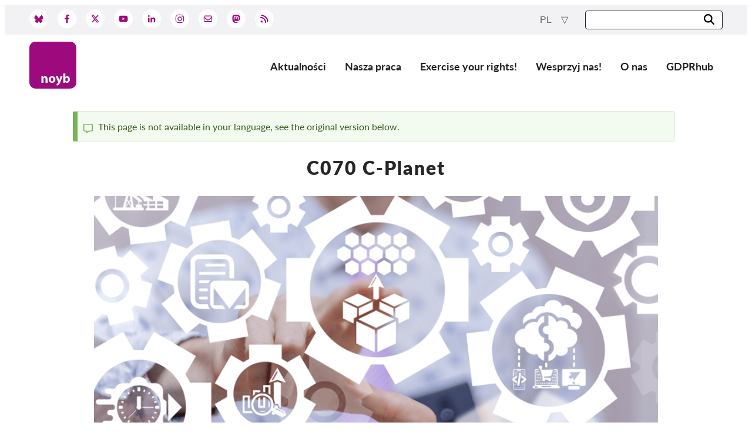

--- FILE ---
content_type: text/html; charset=UTF-8
request_url: https://noyb.eu/pl/project/political-microtargeting-manipulation-tracking/c070
body_size: 30628
content:
<!DOCTYPE html>
<html lang="pl" dir="ltr" prefix="og: https://ogp.me/ns#">
  <head>
    <meta charset="utf-8" />
<meta name="description" content="noyb filed a second complaint before the Information &amp; Data Protection Commissioner (IDPC) against the Maltese IT company C-Planet. In January, the company received a €65 000 fine by the IDPC for illegal collection and leak of personal information including political preferences on nearly every Maltese voter. However, C-Planet still did not give the name of the person from whom they received the data, and Maltese citizens are still left in the dark about the origin of the collected data." />
<link rel="canonical" href="https://noyb.eu/en/project/political-microtargeting-manipulation-tracking/c070" />
<link rel="icon" href="/themes/ao_canvas/images/favicon/favicon.ico" />
<link rel="icon" sizes="16x16" href="/themes/ao_canvas/images/favicon/favicon-16x16.png" />
<link rel="icon" sizes="32x32" href="/themes/ao_canvas/images/favicon/favicon-32x32.png" />
<link rel="apple-touch-icon" sizes="180x180" href="/themes/ao_canvas/images/favicon/apple-touch-icon.png" />
<meta property="og:site_name" content="noyb.eu" />
<meta property="og:type" content="Case" />
<meta property="og:title" content="https://noyb.eu/en/project/political-microtargeting-manipulation-tracking/c070" />
<meta property="og:description" content="noyb filed a second complaint before the Information &amp; Data Protection Commissioner (IDPC) against the Maltese IT company C-Planet. In January, the company received a €65 000 fine by the IDPC for illegal collection and leak of personal information including political preferences on nearly every Maltese voter. However, C-Planet still did not give the name of the person from whom they received the data, and Maltese citizens are still left in the dark about the origin of the collected data." />
<meta property="og:image" content="https://noyb.eu/themes/ao_canvas/logo.jpg" />
<meta name="twitter:card" content="summary_large_image" />
<meta name="twitter:site" content="@noybeu" />
<meta name="twitter:description" content="noyb filed a second complaint before the Information &amp; Data Protection Commissioner (IDPC) against the Maltese IT company C-Planet. In January, the company received a €65 000 fine by the IDPC for illegal collection and leak of personal information including political preferences on nearly every Maltese voter. However, C-Planet still did not give the name of the person from whom they received the data, and Maltese citizens are still left in the dark about the origin of the collected data." />
<meta name="twitter:url" content="https://noyb.eu/en/project/political-microtargeting-manipulation-tracking/c070" />
<meta name="Generator" content="Drupal 10 (Thunder | https://www.thunder.org)" />
<meta name="MobileOptimized" content="width" />
<meta name="HandheldFriendly" content="true" />
<meta name="viewport" content="width=device-width, initial-scale=1.0" />
<link rel="alternate" hreflang="en" href="https://noyb.eu/en/project/political-microtargeting-manipulation-tracking/c070" />

    <title>C070 C-Planet | noyb.eu</title>
    <link rel="stylesheet" media="all" href="/sites/default/files/css/css_joEbzJlHiSI2rV0Nxjlaz8SCHVko8rFvM13B2rV-8U4.css?delta=0&amp;language=pl&amp;theme=chives&amp;include=eJxLzsgsSy3WT0osTtXJy69Mik8Gsor1waRuSUZqbqpOcWVxSWouWAkAoKARuA" />
<link rel="stylesheet" media="all" href="/sites/default/files/css/css_X6NDXWyUlhsHTK_nhuM70dy2I9FZA5MR-HcnwonCu7E.css?delta=1&amp;language=pl&amp;theme=chives&amp;include=eJxLzsgsSy3WT0osTtXJy69Mik8Gsor1waRuSUZqbqpOcWVxSWouWAkAoKARuA" />

    
  </head>
  <body class="path-node page-node-type-case">
        <a href="#main-content" class="visually-hidden focusable skip-link">
      Przejdź do treści
    </a>
    
      <div class="dialog-off-canvas-main-canvas" data-off-canvas-main-canvas>
    
<header>
  <div class="toolbar">
    <div class="toolbar__inner">
      



  <div class="region region-social-media">

    
    <div class="region__inner region__inner--social-media">
      <nav role="navigation" aria-labelledby="block-chives-social-media-menu-menu" id="block-chives-social-media-menu" class="social-media social-media-header settings-tray-editable" data-drupal-settingstray="editable">
            
  <h2 class="visually-hidden" id="block-chives-social-media-menu-menu">Social Media</h2>
  

        

  <ul data-region="social_media" class="menu menu-level-0">
                  
        <li class="menu-item">
                   <a href="https://bsky.app/profile/noyb.eu" alt="Bluesky" target="_blank">
            <img src="/themes/chives/images/icons/bluesky.svg">
          </a>
        </li>
                      
        <li class="menu-item">
                   <a href="https://www.facebook.com/noybeu/" alt="Facebook" target="_blank">
            <img src="/themes/chives/images/icons/facebook.svg">
          </a>
        </li>
                      
        <li class="menu-item">
                   <a href="http://www.twitter.com/noybeu" alt="Twitter" target="_blank">
            <img src="/themes/chives/images/icons/twitter-x.svg">
          </a>
        </li>
                      
        <li class="menu-item">
                   <a href="https://www.youtube.com/channel/UCsoAl1dl_fwnrVLa8YNgbmw" alt="Youtube" target="_blank">
            <img src="/themes/chives/images/icons/youtube.svg">
          </a>
        </li>
                      
        <li class="menu-item">
                   <a href="https://www.linkedin.com/company/noybeu" alt="Linkedin" target="_blank">
            <img src="/themes/chives/images/icons/linkedin.svg">
          </a>
        </li>
                      
        <li class="menu-item">
                   <a href="https://www.instagram.com/noybeu/" alt="Instagram" target="_blank">
            <img src="/themes/chives/images/icons/instagram.svg">
          </a>
        </li>
                      
        <li class="menu-item">
                   <a href="https://newsletter.noyb.eu/pf/433/TdOop" alt="Newsletter" target="_blank">
            <img src="/themes/chives/images/icons/envelope.svg">
          </a>
        </li>
                      
        <li class="menu-item">
                   <a href="https://mastodon.social/@noybeu/" alt="Mastodon" target="_blank">
            <img src="/themes/chives/images/icons/mastodon.svg">
          </a>
        </li>
                      
        <li class="menu-item">
                   <a href="/pl/rss" alt="RSS" target="_blank">
            <img src="/themes/chives/images/icons/rss.svg">
          </a>
        </li>
          </ul>


  </nav>

    </div>

    
  </div>


      



  <div class="region region-search">

    
    <div class="region__inner region__inner--search">
      <div id="block-chives-language-switcher-content" class="language-switcher settings-tray-editable" data-drupal-settingstray="editable">
  
    
      <div class="dropdown">
  <button class="btn btn-secondary dropdown-toggle" type="button" id="languageSwitcher" data-toggle="dropdown"
          aria-haspopup="true" aria-expanded="false">
    pl
  </button>
  <div class="dropdown-menu dropdown-menu-right" aria-labelledby="languageSwitcher">
    <ul class="list-unstyled mb-0">
              <li>
          <a href="/en/project/political-microtargeting-manipulation-tracking/c070" class="dropdown-item" hreflang="en">en</a>
        </li>
              <li>
          <a href="/de/project/political-microtargeting-manipulation-tracking/c070" class="dropdown-item" hreflang="de">de</a>
        </li>
              <li>
          <a href="/fr/project/political-microtargeting-manipulation-tracking/c070" class="dropdown-item" hreflang="fr">fr</a>
        </li>
              <li>
          <a href="/nl/project/political-microtargeting-manipulation-tracking/c070" class="dropdown-item" hreflang="nl">nl</a>
        </li>
              <li>
          <a href="/el/project/political-microtargeting-manipulation-tracking/c070" class="dropdown-item" hreflang="el">el</a>
        </li>
              <li>
          <a href="/es/project/political-microtargeting-manipulation-tracking/c070" class="dropdown-item" hreflang="es">es</a>
        </li>
              <li>
          <a href="/it/project/political-microtargeting-manipulation-tracking/c070" class="dropdown-item" hreflang="it">it</a>
        </li>
              <li>
          <a href="/fi/project/political-microtargeting-manipulation-tracking/c070" class="dropdown-item" hreflang="fi">fi</a>
        </li>
              <li>
          <a href="/bg/project/political-microtargeting-manipulation-tracking/c070" class="dropdown-item" hreflang="bg">bg</a>
        </li>
              <li>
          <a href="/hu/project/political-microtargeting-manipulation-tracking/c070" class="dropdown-item" hreflang="hu">hu</a>
        </li>
              <li>
          <a href="/cs/project/political-microtargeting-manipulation-tracking/c070" class="dropdown-item" hreflang="cs">cs</a>
        </li>
              <li>
          <a href="/sk/project/political-microtargeting-manipulation-tracking/c070" class="dropdown-item" hreflang="sk">sk</a>
        </li>
          </ul>
  </div>
</div>

  </div>
<div class="views-exposed-form search-form search-form-small settings-tray-editable" data-drupal-selector="views-exposed-form-search-page-all" id="block-chives-search-form-header" data-drupal-settingstray="editable">
  
    
      <div class="form-position">
  <form action="/pl/search" method="get" id="views-exposed-form-search-page-all" accept-charset="UTF-8">
    <div class="js-form-item form-item form-type-textfield js-form-type-textfield form-item-search-api-fulltext js-form-item-search-api-fulltext form-no-label">
        <input data-drupal-selector="edit-search-api-fulltext" type="text" id="edit-search-api-fulltext" name="search_api_fulltext" value="" size="30" maxlength="128" class="form-text" />

        </div>
<div data-drupal-selector="edit-actions" class="form-actions js-form-wrapper form-wrapper" id="edit-actions"><button data-drupal-selector="edit-submit-search" type="submit" id="edit-submit-search" value="Search" class="button js-form-submit form-submit button--search">

<img src="/themes/chives/images/icons/search.svg" alt="Search">

</button>
</div>


  </form>
</div>

  </div>

    </div>

    
  </div>


    </div>
  </div>
  



  <div class="region region-header">

          <div class="container padding-horizontal">
    
    <div class="region__inner region__inner--header">
      <div id="block-chives-branding" class="settings-tray-editable" data-drupal-settingstray="editable">
  
    
        <a href="/pl" rel="home">
      <img src="/themes/chives/images/logo.svg" alt="Strona główna" fetchpriority="high" />
    </a>
      
</div>
<nav role="navigation" aria-labelledby="block-chives-main-menu-menu" id="block-chives-main-menu" class="navigation--main navigation--main--header settings-tray-editable" data-drupal-settingstray="editable">
            
  <h2 class="visually-hidden" id="block-chives-main-menu-menu">Main navigation</h2>
  

        
<input type="checkbox" name="checkbox-main-menu" id="main-menu" >
<label for="main-menu">Menu</label>

<div class="menu-content">

                          <ul>
                    <li>
          <a href="/pl/news" title="Search through all news" data-drupal-link-system-path="news"> Aktualności</a>
                  </li>
              <li>
          <span title="nasze projekty i przypadki ">Nasza praca</span>
                                            <ul>
                    <li>
          <a href="/pl/projects" data-drupal-link-system-path="node/36">Projekty</a>
                  </li>
              <li>
          <a href="/dpas">Sprawy w ramach DPA</a>
                  </li>
              <li>
          <a href="/pl/project/cases" data-drupal-link-system-path="node/440">Wszystkie przypadki</a>
                  </li>
              <li>
          <a href="/pl/reports-resources" data-drupal-link-system-path="node/1559">Reports &amp; Resources</a>
                  </li>
            </ul>
      
                  </li>
              <li>
          <a href="/pl/korzystaj-ze-swoich-praw" data-drupal-link-system-path="node/167">Exercise your rights!</a>
                  </li>
              <li>
          <a href="/pl/wsparcie" title="Become a supporting member" data-drupal-link-system-path="node/1356">Wesprzyj nas!</a>
                                            <ul>
                    <li>
          <a href="/pl/support-us" title="Zostań członkiem" data-drupal-link-system-path="node/130">Członkostwo</a>
                  </li>
              <li>
          <a href="/pl/donations-other-support-options" title="Oddawaj!" data-drupal-link-system-path="node/269">Darowizny</a>
                  </li>
              <li>
          <a href="/pl/sponsorships-partnerships" title="Zostań sponsorem noyb" data-drupal-link-system-path="node/261">Sponsoring</a>
                  </li>
              <li>
          <a href="https://noyb.eu/en/all-information-deductibility-donations">Tax deductability</a>
                  </li>
              <li>
          <a href="https://support.noyb.eu/login">Login członka</a>
                  </li>
            </ul>
      
                  </li>
              <li>
          <a href="/pl/o-nas" title="noyb topics" data-drupal-link-system-path="node/1477">O nas</a>
                                            <ul>
                    <li>
          <a href="/pl/nasz-zespol-czlonkowie-i-partnerzy-0" data-drupal-link-system-path="node/1479">Zespół</a>
                  </li>
              <li>
          <a href="/pl/raporty-roczne" title="nasze raporty roczne" data-drupal-link-system-path="node/210">Raporty roczne</a>
                  </li>
              <li>
          <a href="/pl/najczesciej-zadawane-pytania" data-drupal-link-system-path="node/47">FAQs</a>
                  </li>
              <li>
          <a href="/pl/jobs" data-drupal-link-system-path="node/142">Praca</a>
                  </li>
              <li>
          <a href="/pl/information-accordance-directive-eu-20201828-collective-redress" data-drupal-link-system-path="node/1409">Dochodzenie roszczeń zbiorowych</a>
                  </li>
              <li>
          <a href="https://noyb.eu/node/344">SecureDrop</a>
                  </li>
              <li>
          <a href="/pl/centrum-multimedialne" data-drupal-link-system-path="node/178">Dla mediów</a>
                  </li>
              <li>
          <a href="/pl/kontakt" title="Jak skontaktować się z Noybem" data-drupal-link-system-path="node/13">Kontakt</a>
                  </li>
            </ul>
      
                  </li>
              <li>
          <a href="/pl/gdprhub" data-drupal-link-system-path="node/175">GDPRhub</a>
                  </li>
            </ul>
      

  </div>

  </nav>

    </div>

          </div>
    
  </div>


</header>

  <div class="region-hero-wrapper">
    
    
  </div>
  
  
  






<main class="layout-container">

  <a id="main-content" tabindex="-1"></a>
  



  <div class="region region-content">

          <div class="container padding-horizontal">
    
    <div class="region__inner region__inner--content">
      <div data-drupal-messages-fallback class="hidden"></div>
<div data-drupal-messages>
                  <div role="contentinfo" aria-label="Komunikat"  class="messages messages--status">
                          <h2 class="visually-hidden">Komunikat</h2>
                          This page is not available in your language, see the original version below.
                      </div>
                  </div>

<div id="block-chives-page-title">
  
    
      
  <h1><span>C070 C-Planet</span>
</h1>


  </div>
<div id="block-chives-content">
  
    
      
<article lang="en" class="node--case--full node--type--case node--view-mode--full">

  
    

  
  
  <div class="node-content">
    <div>
  
  

            <div class="field--field-p-media-img field">    <img loading="eager" srcset="/sites/default/files/styles/media_large/public/2023-05/10microtargeting.png?itok=ph_eqdP4 850w" sizes="100vw" width="720" height="360" src="/sites/default/files/styles/media_medium/public/2023-05/10microtargeting.png?itok=IYeI6UPo" alt="Political Microtargeting, Manipulation &amp; Tracking" />


</div>
      
</div>

<div  class="case-info">
    
<div  class="case-details">
    

  <div class="field--noyb-case-project field">
    <div class="field-label">Case project</div>
          <div>
              <div><a href="/en/project/political-microtargeting-manipulation-tracking" hreflang="en">Political Microtargeting, Manipulation &amp; Tracking</a></div>
              </div>
      </div>


  <div class="field--noyb-dpa-filing field">
    <div class="field-label">Filing DPA</div>
              <div><a href="/en/project/dpa/idpc-malta" hreflang="en">IDPC (Malta)</a></div>
          </div>


  <div class="field--noyb-case-controller field">
    <div class="field-label">Controller</div>
              <div>C-Planet</div>
          </div>


  <div class="field--noyb-case-status field">
    <div class="field-label">Case status</div>
              <div>Pending (3 - 4 years)</div>
          </div>


            <div class="field--noyb-case-open-date field"><span class="case-date-label case-date-start">Filed:</span> <time datetime="2022-04-28T12:00:00Z">28.04.2022</time>
  
<span class="case-date-duration">(3 years 8 months ago)</span>
</div>
      
  </div>
  </div>

            <div class="field--body field"><p>noyb filed a second complaint before the Information &amp; Data Protection Commissioner (IDPC) against the Maltese IT company C-Planet. In January, the company received a €65 000 fine by the IDPC for illegal collection and leak of personal information including political preferences on nearly every Maltese voter. However, C-Planet still did not give the name of the person from whom they received the data, and Maltese citizens are still left in the dark about the origin of the collected data. noyb is now explicitly asking the IDPC to order C-Planet to provide information about the original source of the data.</p>
</div>
      

  <div class="field--noyb-case-protocol field">
    <div class="visually-hidden field-label">Protocol</div>
              <div><table class="table cases-protocol-table responsive-enabled" data-striping="1">
  
  
      <thead>
      <tr>
                  <th>Data</th>
                  <th>Podsumowanie</th>
              </tr>
    </thead>
  
      <tbody>
              <tr>
                      <td>27.07.2023</td>
                      <td><div class="case-protocol-subject">Information regarding appeal from the IDPC</div><p>IDPC is not part of complaint</p>
</td>
                  </tr>
              <tr>
                      <td>26.07.2023</td>
                      <td><div class="case-protocol-subject">Information from the IDPC that the decision has been appealed by C-PLANET</div></td>
                  </tr>
              <tr>
                      <td>25.07.2023</td>
                      <td><div class="case-protocol-subject">request of udpate by noyb to the IDPC on the enforcement of the decision</div></td>
                  </tr>
              <tr>
                      <td>26.01.2023</td>
                      <td><div class="case-protocol-subject">Update from the IDPC</div><p>still waiting for the IDPC to answer but not sure why we wait so long</p>
</td>
                  </tr>
              <tr>
                      <td>23.01.2023</td>
                      <td><div class="case-protocol-subject">Request for update to the IDPC</div></td>
                  </tr>
              <tr>
                      <td>04.08.2022</td>
                      <td><div class="case-protocol-subject">noyb submits its answer to the submissions of C-Planet</div><p>Submissions sent on 4 / 8 / 2022</p>
</td>
                  </tr>
              <tr>
                      <td>22.07.2022</td>
                      <td><div class="case-protocol-subject">IDPC gives noyb 20 days to answer to the submissions of C-Planet</div><p>noyb is given the possibility to rebut the arguments of C-Planet</p>
</td>
                  </tr>
              <tr>
                      <td>29.04.2022</td>
                      <td><div class="case-protocol-subject">noyb files a complaint against C-PLanet who did not answer the access request</div><p>noyb filed another complaint against C-PLanet for failure to provide the origin of political data about the Maltese population</p>
</td>
                  </tr>
              <tr>
                      <td>29.04.2022</td>
                      <td><div class="case-protocol-subject">Acnkowmedgement of receipt of the complaint</div></td>
                  </tr>
          </tbody>
    </table>
</div>
          </div>

  </div>

</article>

  </div>

    </div>

          </div>
    
  </div>


</main>






  <div class="region region-footer-above">

    
    <div class="region__inner region__inner--footer-above">
      
<div id="block-chives-subscribe-cta" class="cta-block subscribe-cta-block full-width-block settings-tray-editable" data-drupal-settingstray="editable">
    
      <div class="block-content">
      <div class="block-description">
        <div class="block-header">

            <div class="field--field-block-title field">Subscribe to noyb newsletter</div>
      </div>
        <div class="block-text">
          
        </div>
      </div>
      <div class="block-links">
        <div class="button button-dark-blue">

            <div class="field--noyb-b-link field"><a href="https://newsletter.noyb.eu/pf/433/TdOop">Subscribe</a></div>
      </div>
              </div>
    </div>
  </div>

    </div>

    
  </div>



<footer role="contentinfo">
  <div class="footer__inner">
    



  <div class="region region-footer-first">

    
    <div class="region__inner region__inner--footer-first">
      <nav role="navigation" aria-labelledby="block-chives-social-media-menu-footer-menu" id="block-chives-social-media-menu-footer" class="social-media social-media-footer">
      
  <h2 id="block-chives-social-media-menu-footer-menu">Śledź nas</h2>
  

        

  <ul data-region="footer_first" class="menu menu-level-0">
                  
        <li class="menu-item">
                   <a href="https://bsky.app/profile/noyb.eu" alt="Bluesky" target="_blank">
            <img src="/themes/chives/images/icons/bluesky.svg">
          </a>
        </li>
                      
        <li class="menu-item">
                   <a href="https://www.facebook.com/noybeu/" alt="Facebook" target="_blank">
            <img src="/themes/chives/images/icons/facebook.svg">
          </a>
        </li>
                      
        <li class="menu-item">
                   <a href="http://www.twitter.com/noybeu" alt="Twitter" target="_blank">
            <img src="/themes/chives/images/icons/twitter-x.svg">
          </a>
        </li>
                      
        <li class="menu-item">
                   <a href="https://www.youtube.com/channel/UCsoAl1dl_fwnrVLa8YNgbmw" alt="Youtube" target="_blank">
            <img src="/themes/chives/images/icons/youtube.svg">
          </a>
        </li>
                      
        <li class="menu-item">
                   <a href="https://www.linkedin.com/company/noybeu" alt="Linkedin" target="_blank">
            <img src="/themes/chives/images/icons/linkedin.svg">
          </a>
        </li>
                      
        <li class="menu-item">
                   <a href="https://www.instagram.com/noybeu/" alt="Instagram" target="_blank">
            <img src="/themes/chives/images/icons/instagram.svg">
          </a>
        </li>
                      
        <li class="menu-item">
                   <a href="https://newsletter.noyb.eu/pf/433/TdOop" alt="Newsletter" target="_blank">
            <img src="/themes/chives/images/icons/envelope.svg">
          </a>
        </li>
                      
        <li class="menu-item">
                   <a href="https://mastodon.social/@noybeu/" alt="Mastodon" target="_blank">
            <img src="/themes/chives/images/icons/mastodon.svg">
          </a>
        </li>
                      
        <li class="menu-item">
                   <a href="/pl/rss" alt="RSS" target="_blank">
            <img src="/themes/chives/images/icons/rss.svg">
          </a>
        </li>
          </ul>


  </nav>
<nav role="navigation" aria-labelledby="block-chives-footer-menu-menu" id="block-chives-footer-menu" class="navigation--footer settings-tray-editable" data-drupal-settingstray="editable">
      
  <h2 id="block-chives-footer-menu-menu">noyb</h2>
  

        
              <ul>
              <li>
        <a href="/pl/prawny" data-drupal-link-system-path="node/177">Prawne, Open Source i ochrona prywatności</a>
              </li>
          <li>
        <a href="/pl/translations" data-drupal-link-system-path="node/176">Tłumaczenia</a>
              </li>
          <li>
        <a href="/pl/centrum-multimedialne" data-drupal-link-system-path="node/178">Dla mediów</a>
              </li>
          <li>
        <a href="/pl/kontakt" data-drupal-link-system-path="node/13">Kontakt</a>
              </li>
          <li>
        <a href="https://noyb.eu/node/1409">Collective Redress</a>
              </li>
        </ul>
  


  </nav>

    </div>

    
  </div>


    



  <div class="region region-footer-second">

    
    <div class="region__inner region__inner--footer-second">
      <nav role="navigation" aria-labelledby="block-chives-main-menu-footer-menu" id="block-chives-main-menu-footer" class="navigation--main--footer settings-tray-editable" data-drupal-settingstray="editable">
            
  <h2 class="visually-hidden" id="block-chives-main-menu-footer-menu">Main navigation</h2>
  

        
<input type="checkbox" name="checkbox-main-menu" id="main-menu" >
<label for="main-menu">Menu</label>

<div class="menu-content">

                          <ul>
                    <li>
          <a href="/pl/news" title="Search through all news" data-drupal-link-system-path="news"> Aktualności</a>
                  </li>
              <li>
          <span title="nasze projekty i przypadki ">Nasza praca</span>
                                            <ul>
                    <li>
          <a href="/pl/projects" data-drupal-link-system-path="node/36">Projekty</a>
                  </li>
              <li>
          <a href="/dpas">Sprawy w ramach DPA</a>
                  </li>
              <li>
          <a href="/pl/project/cases" data-drupal-link-system-path="node/440">Wszystkie przypadki</a>
                  </li>
              <li>
          <a href="/pl/reports-resources" data-drupal-link-system-path="node/1559">Reports &amp; Resources</a>
                  </li>
            </ul>
      
                  </li>
              <li>
          <a href="/pl/korzystaj-ze-swoich-praw" data-drupal-link-system-path="node/167">Exercise your rights!</a>
                  </li>
              <li>
          <a href="/pl/wsparcie" title="Become a supporting member" data-drupal-link-system-path="node/1356">Wesprzyj nas!</a>
                                            <ul>
                    <li>
          <a href="/pl/support-us" title="Zostań członkiem" data-drupal-link-system-path="node/130">Członkostwo</a>
                  </li>
              <li>
          <a href="/pl/donations-other-support-options" title="Oddawaj!" data-drupal-link-system-path="node/269">Darowizny</a>
                  </li>
              <li>
          <a href="/pl/sponsorships-partnerships" title="Zostań sponsorem noyb" data-drupal-link-system-path="node/261">Sponsoring</a>
                  </li>
              <li>
          <a href="https://noyb.eu/en/all-information-deductibility-donations">Tax deductability</a>
                  </li>
              <li>
          <a href="https://support.noyb.eu/login">Login członka</a>
                  </li>
            </ul>
      
                  </li>
              <li>
          <a href="/pl/o-nas" title="noyb topics" data-drupal-link-system-path="node/1477">O nas</a>
                                            <ul>
                    <li>
          <a href="/pl/nasz-zespol-czlonkowie-i-partnerzy-0" data-drupal-link-system-path="node/1479">Zespół</a>
                  </li>
              <li>
          <a href="/pl/raporty-roczne" title="nasze raporty roczne" data-drupal-link-system-path="node/210">Raporty roczne</a>
                  </li>
              <li>
          <a href="/pl/najczesciej-zadawane-pytania" data-drupal-link-system-path="node/47">FAQs</a>
                  </li>
              <li>
          <a href="/pl/jobs" data-drupal-link-system-path="node/142">Praca</a>
                  </li>
              <li>
          <a href="/pl/information-accordance-directive-eu-20201828-collective-redress" data-drupal-link-system-path="node/1409">Dochodzenie roszczeń zbiorowych</a>
                  </li>
              <li>
          <a href="https://noyb.eu/node/344">SecureDrop</a>
                  </li>
              <li>
          <a href="/pl/centrum-multimedialne" data-drupal-link-system-path="node/178">Dla mediów</a>
                  </li>
              <li>
          <a href="/pl/kontakt" title="Jak skontaktować się z Noybem" data-drupal-link-system-path="node/13">Kontakt</a>
                  </li>
            </ul>
      
                  </li>
              <li>
          <a href="/pl/gdprhub" data-drupal-link-system-path="node/175">GDPRhub</a>
                  </li>
            </ul>
      

  </div>

  </nav>

    </div>

    
  </div>


    
  </div>
</footer>

  </div>

    
    <script type="application/json" data-drupal-selector="drupal-settings-json">{"path":{"baseUrl":"\/","pathPrefix":"pl\/","currentPath":"node\/1297","currentPathIsAdmin":false,"isFront":false,"currentLanguage":"pl"},"pluralDelimiter":"\u0003","suppressDeprecationErrors":true,"field_group":{"html_element":{"mode":"full","context":"view","settings":{"classes":"case-details","show_empty_fields":false,"id":"","label_as_html":false,"element":"div","show_label":false,"label_element":"h3","label_element_classes":"","attributes":"","effect":"none","speed":"fast"}}},"ajaxTrustedUrl":{"\/pl\/search":true},"user":{"uid":0,"permissionsHash":"1efdbd4602a58c8e96481cae01fc11324e9978187034916680e17c67ec133ce7"}}</script>
<script src="/sites/default/files/js/js_R7G0--Y2hw4gAf3g-sKTCPCpRVpQbWhi7zrmbsZOdPI.js?scope=footer&amp;delta=0&amp;language=pl&amp;theme=chives&amp;include=eJxLzi9K1U8pKi1IzNErSUzKSS1KLS7IzyvOLEsFAJUlCuU"></script>

  </body>
</html>


--- FILE ---
content_type: text/css
request_url: https://noyb.eu/sites/default/files/css/css_X6NDXWyUlhsHTK_nhuM70dy2I9FZA5MR-HcnwonCu7E.css?delta=1&language=pl&theme=chives&include=eJxLzsgsSy3WT0osTtXJy69Mik8Gsor1waRuSUZqbqpOcWVxSWouWAkAoKARuA
body_size: 67974
content:
/* @license GPL-2.0-or-later https://www.drupal.org/licensing/faq */
:root{--width-mega:90rem;--width-extra-large:73.75rem;--width-large:60rem;--width-medium:48rem;--width-small:30rem;--width-container:var(--width-extra-large);--width-restricted-width-section:var(--width-medium);--spacing-tiny:calc(var(--spacing) * 0.125);--spacing-smallest:calc(var(--spacing) * 0.25);--spacing-smaller:calc(var(--spacing) * 0.5);--spacing-small:calc(var(--spacing) * 0.75);--spacing:1rem;--spacing-medium:calc(var(--spacing) * 1.25);--spacing-large:calc(var(--spacing) * 1.5);--spacing-larger:calc(var(--spacing) * 2);--spacing-even-larger:calc(var(--spacing) * 2.25);--spacing-largest:calc(var(--spacing) * 2.5);--spacing-mega:calc(var(--spacing) * 3);--spacing-padding-horizontal:var(--spacing);--negative-spacing:calc(var(--spacing) * -1);--negative-spacing-padding-horizontal:calc(var(--spacing) * -1);--negative-spacing-larger:calc(var(--spacing-larger) * -1);--line-height:1.5;--vertical-rhythm-spacing:calc(var(--line-height) * 1rem);--half-vertical-rhythm-spacing:calc(var(--vertical-rhythm-spacing) * .5);--grid-column-spacing:var(--spacing);--special-padding:calc(var(--spacing-even-larger) - var(--font-size) - 4px);--special-padding-top:calc(var(--special-padding) * 0.5);--color-purple:#9C0A7D;--color-secondary-purple:#674471;--color-secondary-lavender:#E1DAEE;--color-secondary-dark-blue:#2E3A57;--color-green:#009900;--color-accent:#FFED00;--color-gold:#E9B226;--color-silver:#A9ACC0;--color-white:#FFF;--color-grey-01:#F8F8F8;--color-grey-02:#F2F1F4;--color-grey-03:#E5E3E5;--color-grey-04:#D0CFD0;--color-grey-05:#989898;--color-grey-06:#5E6366;--color-grey-07:#3E4345;--color-grey:#222;--color-black:#262626;--color-success:var(--color-green);--color-link:var(--color-purple);--color-focus:var(--color-secondary-purple);--font-primary:'Lato',"Noto Sans",roboto,oxygen,ubuntu,cantarell,"Helvetica Neue",sans-serif;--font-secondary:'Lato-Black',"Noto Sans Mono",mono;--font-heading-1:var(--font-secondary);--font-heading-2:var(--font-secondary);--font-heading-3:var(--font-secondary);--font-heading-4:var(--font-primary);--font-heading-5:var(--font-primary);--font-heading-6:var(--font-primary);--font-size:1rem;--font-size-smallest:calc(var(--font-size) * 0.3);--font-size-smaller:calc(var(--font-size) * 0.5);--font-size-bit-smaller:calc(var(--font-size) * 0.625);--font-size-small:calc(var(--font-size) * 0.75);--font-size-small-medium:calc(var(--font-size) * 0.875);--font-size-medium:calc(var(--font-size) * 1);--font-size-medium-large:calc(var(--font-size) * 1.125);--font-size-large:calc(var(--font-size) * 1.3125);--font-size-bit-larger:calc(var(--font-size) * 1.5);--font-size-larger:calc(var(--font-size) * 1.6875);--font-size-even-larger:calc(var(--font-size) * 2);--font-size-largest:calc(var(--font-size) * 2.875);--font-size-mega:calc(var(--font-size) * 3.125);--font-size-h1:clamp(var(--font-size-larger),10vw,var(--font-size-largest));--font-size-h2:clamp(var(--font-size-large),8vw,var(--font-size-larger));--font-size-h3:clamp(var(--font-size-medium),6vw,var(--font-size-large));--font-size-h4:var(--font-size-medium-large);--font-size-h5:var(--font-size-medium);--font-size-h6:var(--font-size-medium);--color-text:var(--color-black);--heading-1-color:var(--color-text);--heading-2-color:var(--color-text);--heading-3-color:var(--color-text);--heading-4-color:var(--color-text);--heading-5-color:var(--color-text);--heading-6-color:var(--color-text);--heading-1-line-height:var(--line-height);--heading-2-line-height:var(--line-height);--heading-3-line-height:var(--line-height);--heading-4-line-height:var(--line-height);--heading-5-line-height:var(--line-height);--heading-6-line-height:var(--line-height);--heading-font-weight:700;--heading-1-font-weight:var(--heading-font-weight);--heading-2-font-weight:var(--heading-font-weight);--heading-3-font-weight:var(--heading-font-weight);--heading-4-font-weight:var(--heading-font-weight);--heading-5-font-weight:var(--heading-font-weight);--heading-6-font-weight:var(--heading-font-weight);}@font-face{font-family:'Lato';src:url(/themes/chives/fonts/Lato/Lato-Regular.woff) format('woff');font-weight:normal;font-style:normal;}@font-face{font-family:'Lato';src:url(/themes/chives/fonts/Lato/Lato-Italic.woff) format('woff');font-weight:normal;font-style:italic;}@font-face{font-family:'Lato';src:url(/themes/chives/fonts/Lato/Lato-Bold.woff) format('woff');font-weight:700;font-style:normal;}@font-face{font-family:'Lato-Black';src:url(/themes/chives/fonts/Lato/Lato-Black.woff) format('woff');font-weight:700;font-style:normal;}
body{font-family:var(--font-primary);font-size:var(--font-size);}h1,.h1,h2,.h2,h3,.h3,h4,.h4,h5,.h5,h6,.h6,.heading{margin-bottom:var(--vertical-rhythm-spacing);font-family:var(--font-primary);}h1,.h1{color:var(--heading-1-color);font-family:var(--font-heading-1);font-size:var(--font-size-h1);font-weight:var(--heading-1-font-weight);line-height:var(--heading-1-line-height);}h2,.h2{color:var(--heading-2-color);font-family:var(--font-heading-2);font-size:var(--font-size-h2);font-weight:var(--heading-2-font-weight);line-height:var(--heading-2-line-height);}h3,.h3{color:var(--heading-3-color);font-family:var(--font-heading-3);font-size:var(--font-size-h3);font-weight:var(--heading-3-font-weight);line-height:var(--heading-3-line-height);}h4,.h4{color:var(--heading-4-color);font-family:var(--font-heading-4);font-size:var(--font-size-h4);font-weight:bold;font-weight:var(--heading-4-font-weight);line-height:var(--heading-4-line-height);}h5,.h5{color:var(--heading-5-color);font-family:var(--font-heading-5);font-size:var(--font-size-h5);font-weight:var(--heading-5-font-weight);font-variant:small-caps;line-height:var(--heading-5-line-height);}h6,.h6{text-decoration:underline;color:var(--heading-6-color);font-family:var(--font-heading-6);font-size:var(--font-size-h6);font-weight:var(--heading-6-font-weight);font-variant:small-caps;line-height:var(--heading-6-line-height);}
.layout-container{max-width:var(--width-container);margin:0 auto;}.padding-horizontal{padding-right:var(--spacing-padding-horizontal);padding-left:var(--spacing-padding-horizontal);}@media screen and (min-width:73.75rem){.padding-horizontal{padding-right:5px;padding-left:5px;}}.layout-row{display:flex;flex-wrap:wrap;}.layout-row > *{margin-right:calc(var(--grid-column-spacing) / 2);margin-left:calc(var(--grid-column-spacing) / 2);}.layout-row__one-third,.layout-row__two-thirds{width:calc(100% - var(--grid-column-spacing));}@media screen and (min-width:48rem){.layout-row__one-third{width:calc((100% / 3) - var(--grid-column-spacing));}.layout-row__two-thirds{width:calc((100% / 3 * 2) - var(--grid-column-spacing));}}
nav a{border:unset;}nav a:hover,nav a:focus,nav a:active{background:unset;text-decoration:underline;}thead a{border:unset;}.field--field-article-project a,.field--noyb-case-documents a,.field--noyb-case-project a,.field--noyb-dpa-website a,.field--noyb-dpa-filing a,.field--noyb-dpa-lsa a,.field--noyb-report-document-translation a,.file a,.paragraph--type--link a,.paragraph--type--p-faq a,.paragraph--type--p-text a{color:unset;border-bottom:1px solid var(--color-purple);}.field--field-article-project a:active,.field--field-article-project a:focus,.field--field-article-project a:hover,.field--noyb-case-documents a:active,.field--noyb-case-documents a:focus,.field--noyb-case-documents a:hover,.field--noyb-case-project a:active,.field--noyb-case-project a:focus,.field--noyb-case-project a:hover,.field--noyb-dpa-filing a:active,.field--field-article-project a:focus,.field--noyb-dpa-filing a:hover,.field--noyb-dpa-lsa a:active,.field--noyb-dpa-lsa a:focus,.field--noyb-dpa-lsa a:hover,.field--noyb-dpa-website a:active,.field--noyb-dpa-website a:focus,.field--noyb-dpa-website a:hover,.field--noyb-report-file-translation a:active,.field--noyb-report-file-translation a:focus,.field--noyb-report-file-translation a:hover,.file a:active,.file a:focus,.file a:hover,.paragraph--type--link a:active,.paragraph--type--link a:focus,.paragraph--type--link a:hover,.paragraph--type--p-faq a:active,.paragraph--type--p-faq a:focus,.paragraph--type--p-faq a:hover,.paragraph--type--p-text a:active,.paragraph--type--p-text a:focus,.paragraph--type--p-text a:hover{background-color:var(--color-secondary-lavender);border-bottom:1 px solid var(--color-secondary-lavender);color:var(--color-purple);text-decoration:none;}.region-hero-second .funding-block a{font-size:var(--font-size-medium-large);color:var(--color-black);font-weight:700;}.messages a{color:var(--color-black);border-bottom:1px solid var(--color-black);}.messages a:active,.messages a:focus,.messages a:hover{text-decoration:none;border-bottom:0;}.messages--status a:active,.messages--status a:focus,.messages--status a:hover{background-color:#c9e1bd;}.messages--warning a:active,.messages--warning a:focus,.messages--warning a:hover{background-color:#f4daa6;}.messages--error a:active,.messages--error a:focus,.messages--error a:hover{background-color:#f9c9bf;}
h2.block-title,.faq-block h2{font-size:var(-font-size-larger);color:var(--color-purple);font-weight:700;}.funding-block h2{font-weight:700;}.faq-block h2{text-transform:uppercase;}.paragraph--type--p-block h2,.title-highlighted h2{color:var(--color-black);font-size:var(--font-size-even-larger);letter-spacing:var(--spacing-tiny);text-align:center;}.block-title-smaller h2{color:var(--color-secondary-purple);text-transform:uppercase;letter-spacing:2.5px;margin-top:var(--vertical-rhythm-spacing);margin-bottom:var(--half-vertical-rhythm-spacing);}.title-small h2{font-size:var(--font-size-larger);letter-spacing:0;font-weight:700;}.title-centered h2{text-align:center;}footer h2{color:white;}footer .social-media-footer h2{font-size:var(--font-size-small-medium);text-transform:uppercase;font-weight:700;padding-left:var(--spacing-small);}footer nav.navigation--footer h2{font-size:var(--font-size-bit-larger);margin-bottom:0;}
blockquote{}blockquote::before,blockquote::after{display:block;font-size:var(--font-size-largest);line-height:0;position:relative;}blockquote::before{content:"„";float:left;}blockquote::after{content:'“';float:right;}blockquote div{padding:var(--spacing);text-align:center;}
button{}.button{margin-top:var(--spacing);margin-bottom:var(--spacing);}input.button{}.button a{border:2px solid;border-radius:var(--spacing-smaller);padding:var(--spacing) var(--spacing-largest);color:white;font-weight:700;text-decoration:none;}.field--field-p-cta-button.button a,.field--noyb-p-cta-buttons.button a{background-color:var(--color-green);border-color:var(--color-green);}.field--field-p-cta-button.button a:active,.field--field-p-cta-button.button a:focus,.field--field-p-cta-button.button a:hover,.field--noyb-p-cta-buttons.button a:active,.field--noyb-p-cta-buttons.button a:focus,.field--noyb-p-cta-buttons.button a:hover{background-color:white;color:var(--color-green);}.button-purple a{background-color:var(--color-purple);border-color:var(--color-purple);}.button-purple a:active,.button-purple a:focus,.button-purple a:hover{background-color:white;color:var(--color-purple);}.button-green a{background-color:var(--color-green);border-color:var(--color-green);}.button-green a:active,.button-green a:focus,.button-green a:hover{background-color:white;color:var(--color-green);}.button-dark-blue a{background-color:var(--color-secondary-dark-blue);border-color:var(--color-secondary-dark-blue);}.button-dark-blue a:active,.button-dark-blue a:focus,.button-dark-blue a:hover{background-color:white;color:var(--color-secondary-dark-blue)}.button-white a{background-color:white;color:var(--color-purple);border-color:var(--color-purple);}.button-white a:active,.button-white a:focus,.button-white a:hover{background-color:var(--color-purple);color:white;}.button-white-secondary-purple a,.button-white-secondary-purple .field--field-p-cta-button a{background-color:white;color:var(--color-secondary-purple);border-color:var(--color-secondary-purple);}.button-white-secondary-purple a:active,.button-white-secondary-purple a:focus,.button-white-secondary-purple a:hover,.button-white-secondary-purple .field--field-p-cta-button a:active,.button-white-secondary-purple .field--field-p-cta-button a:focus,.button-white-secondary-purple .field--field-p-cta-button a:hover{background-color:var(--color-secondary-purple);color:white;}.button-small a{padding:var(--spacing-small) var(--spacing-smaller);}button.button--search img{height:var(--font-size-even-larger);}button.tableresponsive-toggle{font-size:var(--font-size-small-medium) !important;color:var(--color-secondary-purple);margin-bottom:var(--spacing-smaller) !important;}button.tableresponsive-toggle:active,button.tableresponsive-toggle:focus,button.tableresponsive-toggle:hover{text-decoration:underline;}
figcaption{font-size:var(--font-size-medium);font-style:italic;padding:var(--spacing-smaller) 0 var(--spacing);}
@media screen and (min-width:48rem){.columns{display:flex;}}@media screen and (min-width:48rem){.columns .column{width:50%;}}@media screen and (min-width:48rem){.columns .left{padding-right:30px;}}@media screen and (min-width:48rem){.columns .right{padding-left:30px;}}
@media screen and (max-width:47.99rem){.desktop-only{display:none;}}
.paragraph--type--p-text h2,.paragraph--type--p-faq h2{margin-top:var(--vertical-rhythm-spacing);margin-bottom:var(--half-vertical-rhythm-spacing);}.node--view-mode--full .node-content .paragraph--type--p-text .field--field-p-text-text h2:first-child{margin-top:0;}.paragraph--type--p-heading{margin-top:var(--half-vertical-rhythm-spacing);margin-bottom:0;}.paragraph--type--p-heading h2{margin-bottom:0;}.paragraph--type--p-heading h3,.paragraph--type--p-text h3,.paragraph--type--p-faq h3{color:var(--color-secondary-purple);text-transform:uppercase;letter-spacing:2.5px;margin-top:var(--vertical-rhythm-spacing);margin-bottom:var(--half-vertical-rhythm-spacing);}.paragraph--type--p-heading,.paragraph--type--p-text h4,.paragraph--type--p-faq h4{}
button.link{margin:0;padding:0;cursor:pointer;border:0;background:transparent;font-size:1em;}label button.link{font-weight:700;}
#block-chives-page-title h1{color:var(--color-black);font-size:var(--font-size-even-larger);letter-spacing:var(--spacing-tiny);}#block-chives-page-title h1{text-align:center;}.page-node-type-article #block-chives-page-title h1,.page-node-type-project #block-chives-page-title h1{text-align:unset;margin-left:auto;margin-right:auto;margin-bottom:var(--spacing);border-bottom:1px dotted var(--color-grey);padding-bottom:var(--spacing-smaller);font-size:var(--font-size-bit-larger);}@media screen and (min-width:48rem){.page-node-type-article #block-chives-page-title h1,.page-node-type-project #block-chives-page-title h1{width:90%;font-size:var(--font-size-larger);}}@media screen and (min-width:60rem){.page-node-type-article #block-chives-page-title h1,.page-node-type-project #block-chives-page-title h1{width:80%;font-size:var(--font-size-even-larger);}}@media screen and (min-width:73.75rem){.page-node-type-article #block-chives-page-title h1,.page-node-type-project #block-chives-page-title h1{width:var(--width-large);}}.page-node-type-article #block-chives-page-title h1::before,.page-node-type-project #block-chives-page-title h1::before{content:"";display:none;width:10%;border-top:var(--color-purple) 2px solid;padding-top:var(--spacing-smaller);}
.p-progress{height:100%;}.p-progress__content{background-color:var(--color-grey-02);border:1px solid var(--color-secondary-purple);border-radius:var(--spacing-large);width:100%;height:100%;}.p-progress__content .p-progress__bar{padding:var(--spacing-smaller) var(--spacing-smallest);color:white;background-color:var(--color-purple);border-top-left-radius:var(--spacing-large);border-bottom-left-radius:var(--spacing-large);text-align:center;width:71%;}
nav.social-media-header > ul.menu li{margin-right:calc(var(--spacing-larger) * 0.5);}nav.social-media-header > ul.menu li img{width:var(--spacing);height:var(--spacing);padding:var(--spacing-smaller);background-color:white;border-radius:calc(var(--spacing));}nav.social-media-footer > ul.menu li{margin-right:calc(var(--spacing-largest) * 0.3);margin-bottom:calc(var(--spacing-largest) * 0.3);}nav.social-media-footer > ul.menu li:last-child{margin-right:0;}nav.social-media-footer > ul.menu li img{width:var(--spacing-medium);height:var(--spacing-medium);padding:calc(var(--spacing) * 0.5);background-color:white;border-radius:calc(var(--spacing-largest) * 0.5);}
.navigation--breadcrumb{margin-top:var(--spacing);margin-bottom:var(--spacing-large);}.navigation--breadcrumb nav ol li{font-size:var(--font-size-small-medium);color:var(--color-grey-06);}.navigation--breadcrumb nav ol li::after{content:">";padding:0 var(--spacing-smallest);}.navigation--breadcrumb nav ol li a{color:var(--color-grey-06);}.navigation--breadcrumb::after{content:"";display:block;width:15%;border-bottom:var(--color-purple) 2px solid;padding-top:var(--spacing-smaller);}
.field-label{font-weight:700;}
.field--field-p-media-upload img{width:100%;height:auto;}
.field--noyb-project-image img,.field--field-p-media-img img{width:100%;height:auto;}
.snippets-list{padding-bottom:var(--spacing-large);}.snippets-list .field--noyb-b-snippets{display:none;}.snippets-list .field--noyb-b-snippets:first-child,.snippets-list .field--noyb-b-snippets:last-child{display:block;}@media screen and (min-width:30rem){.snippets-list{display:flex;flex-wrap:wrap;justify-content:space-evenly;}}@media screen and (min-width:48rem){.snippets-list .field--noyb-b-snippets{display:block;}}@media screen and (min-width:48rem){.snippets-list{flex-wrap:nowrap;padding-bottom:0;}}.field--noyb-b-snippets{padding:var(--spacing-smallest) var(--spacing-small);}
.field--field-p-text-text{}.field--field-p-text-text img{max-width:100%;height:auto;padding-top:var(--spacing-small);}
.form-position form{display:flex;flex-direction:column;}@media all and (min-width:34rem){.form-position form{flex-direction:row;align-items:center;}}form label{padding-right:var(--spacing);font-weight:700;}form input{border:1px solid var(--color-grey-05);border-radius:var(--spacing-smaller);padding:var(--spacing-smaller);}.js input.form-autocomplete{background-position:95% center;width:100%;}@media screen and (min-width:34rem){.js input.form-autocomplete{width:60%;}}@media screen and (min-width:48rem){.js input.form-autocomplete{width:unset;}}.noyb-cases form .form-actions{align-self:end;}form input.form-submit{margin-left:var(--spacing);padding-left:var(--spacing);padding-right:var(--spacing);}
:.search-form{}.search-form form{justify-content:center;}.search-form-full{margin-bottom:var(--spacing-mega);}.search-form-full form{height:var(--spacing-mega);position:relative;}.search-form form .form-item input{background-color:white;padding:var(--spacing-small);border-color:var(--color-grey);}.search-form form .button--search{margin:0;border:0;background-color:white;border:0;position:absolute;}.search-form-full form .button--search img{}.search-form-full{}.search-form-full .form-position{display:flex;justify-content:center;}.search-form-full form .form-item input{padding-right:var(--spacing-mega);}.search-form-full form .button--search{bottom:var(--spacing-smaller);right:var(--spacing-smaller)}.search-form-full form .button--search img{height:var(--font-size-larger);}.search-form-small{}.search-form-small form{margin-top:var(--spacing-smaller);margin-bottom:var(--spacing-smaller);}.search-form-small form .form-item input{padding:var(--spacing-smaller) var(--spacing-larger) var(--spacing-smaller) var(--spacing-smaller);border-radius:var(--spacing-smallest);font-size:var(--font-size-small);max-width:12rem;}.search-form-small form .form-actions{position:relative;}.search-form-small form .form-actions .button--search{position:absolute;top:calc(var(--negative-spacing) * 2);right:var(--spacing-smaller);}@media screen and (min-width:48rem){.search-form-small form .form-actions .button--search{top:calc(var(--negative-spacing) *.65);}}.search-form-small form .button--search img{height:var(--font-size-medium-large);}
.language-switcher{}.language-switcher .dropdown
.language-switcher .dropdown ul li{transition-duration:0.5s;position:relative;display:inline-block;}.language-switcher .dropdown:hover
.language-switcher .dropdown ul li:hover{cursor:pointer;}.language-switcher .dropdown-menu{display:none;position:absolute;background-color:white;z-index:15;}.language-switcher .dropdown:hover .dropdown-menu{display:block;}.language-switcher .dropdown button{min-width:4rem;background-color:var(--color-grey-02);border:1px solid transparent;color:var(--color-grey-06);text-transform:uppercase;cursor:pointer;font-size:1rem;padding:var(--spacing-smaller) var(--spacing-small);font-weight:400;line-height:var(--spacing-large);}.language-switcher .dropdown button::after{content:'\25BD';padding-left:var(--spacing-small);}.language-switcher .dropdown-menu ul{padding-left:0;min-width:4rem;margin-bottom:0;margin-top:0;}.language-switcher .dropdown-menu ul li{list-style-type:none;background-color:var(--color-grey-02);width:4rem;}.language-switcher .dropdown-menu ul li a{color:var(--color-grey-06);text-decoration:none;display:block;padding:var(--spacing-smaller) var(--spacing);text-transform:uppercase;}.language-switcher .dropdown-menu ul li a:hover,.language-switcher .dropdown-menu ul li a:active,.language-switcher .dropdown-menu ul li a:focus{text-decoration:underline;}
.media--logo--card{border:1px solid var(--color-grey-04);padding:10px;}.media--logo--card:hover{box-shadow:4px 4px 15px 2px rgba(0,0,0,0.2);}.media--logo--card:active,.media--logo--card:focus{}.media--logo--card a{display:block;color:var(--color-grey);height:100%;}.media--logo--card a:focus{border:1px solid var(--color-purple);text-decoration:none;}.media--logo--card a:active,.media--logo--card a:hover{text-decoration:none;}.media--logo--card .card-image img{display:block;margin-left:auto;margin-right:auto;}.media--logo--card-large{height:100%;border-bottom:10px solid;}.media--logo--card.sponsor-color--23,.media--logo--card.sponsor-color--87{border-bottom-color:var(--color-purple);}.media--logo--card.sponsor-color--94{border-bottom-color:var(--color-gold);}.media--logo--card.sponsor-color--95{border-bottom-color:var(--color-silver);}.media--logo--card-large a .card-image{display:flex;flex-direction:column;justify-content:space-between;height:100%;}.media--logo--card-large a .card-image .field--noyb-description{padding-top:var(--spacing);text-align:center;}
nav{}nav ul,nav ol{display:flex;margin-bottom:0;padding-left:0}nav ul li,nav ol li{list-style:none outside;}nav li a{text-decoration:none;}nav.toolbar-lining ul{display:unset;}
nav.navigation--footer{}nav.navigation--footer > ul{font-size:var(--font-size-small-medium);color:white;display:flex;flex-wrap:wrap;}nav.navigation--footer > ul li{}nav.navigation--footer > ul li::after{content:"-";padding-left:var(--spacing-smallest);padding-right:var(--spacing-smallest);}nav.navigation--footer > ul li:last-child::after{content:none;}nav.navigation--footer > ul li a{color:white;}
ul.tabs{max-width:var(--width-extra-large);margin-left:auto;margin-right:auto;padding-left:var(--spacing-large);padding-right:var(--spacing-large);margin-bottom:var(--spacing-large);}.page-node-type-article ul.tabs,.page-node-type-case ul.tabs,.page-node-type-dpa ul.tabs,.page-node-type-project ul.tabs{max-width:var(--width-large);padding-left:0;padding-right:0;}ul.tabs::after{content:"";border-bottom:3px solid var(--color-purple);display:block;position:relative;bottom:3px;z-index:0;}ul.tabs li{list-style:none;display:inline;margin:0 0 2.5px 0;font-size:var(--font-size-small-medium);}ul.tabs li a{color:var(--color-black);display:inline-block;padding:var(--spacing-smaller) var(--spacing-small);text-decoration:none;position:relative;border:3px  solid var(--purple);}@media all and (min-width:769px){ul.tabs li a{margin-bottom:0;border-bottom:none;border-color:transparent;}}ul.tabs li a.is-active{z-index:1;background-color:#ffffff;margin-bottom:-3px;border-color:#9c0a7d;}ul.tabs li a.is-active:hover{background-color:white;}ul.tabs li a:focus,ul.tabs li a:hover{background-color:var(--color-secondary-lavender);}
nav.navigation--main{}@media screen and (max-width:400px){nav.navigation--main{max-width:150px;}}nav.navigation--main label{display:block;cursor:pointer;background:url(/themes/chives/images/icons/menu.svg) no-repeat right center;padding-right:var(--spacing-larger);font-size:var(--font-size-large);line-height:var(--font-size-large);text-align:right;font-weight:700;text-transform:uppercase;}@media screen and (min-width:60rem){nav.navigation--main label{display:none;}}nav.navigation--main input#main-menu{display:none;}nav.navigation--main .menu-content{max-height:0;overflow:hidden;}nav.navigation--main input:checked + label{background-image:url(/themes/chives/images/icons/close.svg);color:white;}nav.navigation--main input:checked ~ .menu-content{max-height:100%;position:absolute;right:var(--negative-spacing-larger);z-index:10;overflow:visible;min-width:17rem;}@media screen and (min-width:60rem){nav.navigation--main .menu-content{max-height:100%;overflow:visible;}}nav.navigation--main .menu-content{}nav.navigation--main ul{flex-direction:column;background-color:var(--color-secondary-lavender);padding:var(--spacing);}nav.navigation--main ul li{font-size:var(--font-size-medium-large);color:var(--color-grey);margin:0 var(--spacing-smaller);font-weight:700;position:relative;display:inline-block;margin-bottom:var(--spacing);}nav.navigation--main ul li a{color:var(--color-grey);}nav.navigation--main ul li a:hover,nav.navigation--main ul li a:active,nav.navigation--main ul li a:focus{color:var(--color-purple);}nav.navigation--main ul li span{}nav.navigation--main ul li ul{min-width:8.5em;}nav.navigation--main ul li ul li{font-size:var(--font-size-small-medium);margin:0;padding:var(--spacing-smaller) var(--spacing-smaller) var(--spacing-smaller) var(--spacing);display:block;}nav.navigation--main ul li ul li a{padding:var(--spacing-smallest) 0;font-weight:400;}@media screen and (min-width:60rem){nav.navigation--main ul{flex-direction:row;background-color:white;padding:0;}}@media screen and (min-width:60rem){nav.navigation--main ul li:hover a{background-color:var(--color-secondary-lavender);}}@media screen and (min-width:60rem){nav.navigation--main ul li:hover span{background-color:var(--color-secondary-lavender);}}@media screen and (min-width:60rem){nav.navigation--main ul li a{padding:var(--spacing-smaller);border-radius:var(--spacing-smaller);}}@media screen and (min-width:60rem){nav.navigation--main ul li a:hover,nav.navigation--main ul li a:active,nav.navigation--main ul li a:focus{background-color:var(--color-secondary-lavender);text-decoration:none;}}@media screen and (min-width:60rem){nav.navigation--main ul li span{padding:var(--spacing-smaller);border-top-left-radius:var(--spacing-smaller);border-top-right-radius:var(--spacing-smaller);}}@media screen and (min-width:60rem){nav.navigation--main ul li span:hover,nav.navigation--main ul li span:active,nav.navigation--main ul li span:focus{background-color:var(--color-secondary-lavender);}}@media screen and (min-width:60rem){nav.navigation--main ul li ul{background-color:var(--color-secondary-lavender);border-bottom-left-radius:var(--spacing-smaller);border-bottom-right-radius:var(--spacing-smaller);display:none;position:absolute;z-index:1;width:100%;}}@media screen and (min-width:60rem){nav.navigation--main ul li:hover ul{display:block;}}@media screen and (min-width:60rem){nav.navigation--main ul li ul li{}}@media screen and (min-width:60rem){nav.navigation--main ul li ul li a{font-weight:400;}}@media screen and (min-width:60rem){}@media screen and (min-width:60rem){}@media screen and (min-width:60rem){}@media screen and (min-width:60rem){}
nav.navigation--main--footer{}nav.navigation--main--footer input,nav.navigation--main--footer label{display:none;}nav.navigation--main--footer ul{font-size:var(--font-size-small-medium);color:white;text-transform:uppercase;font-weight:700;flex-direction:column;text-align:center;}@media screen and (min-width:48rem){nav.navigation--main--footer ul{flex-direction:row;text-align:unset;}}nav.navigation--main--footer ul li{padding-left:var(--spacing-large);padding-bottom:var(--spacing);}@media screen and (min-width:48rem){nav.navigation--main--footer ul li{padding-bottom:0;}}nav.navigation--main--footer ul li a{font-size:var(--font-size-small-medium);color:white;}nav.navigation--main--footer ul li ul{display:none;}@media screen and (min-width:60rem){nav.navigation--main--footer ul li ul{font-size:var(--font-size-small);font-weight:normal;display:flex;flex-direction:column;padding-top:var(--spacing-small);}}@media screen and (min-width:60rem){nav.navigation--main--footer ul li ul li{padding-left:0;padding-bottom:0;}}@media screen and (min-width:60rem){nav.navigation--main--footer ul li ul li a{font-size:var(--font-size-small);}}
nav.social-media{display:block;}nav.social-media > ul{margin-top:var(--spacing-smaller);margin-bottom:var(--spacing-smaller);padding-left:0;display:flex;flex-wrap:wrap;}nav.social-media ul li{}nav.social-media > ul li a{display:block;}
nav.navigation--support{}nav.navigation--support > ul{display:flex;flex-direction:column;justify-content:center;}@media screen and (min-width:30rem){nav.navigation--support > ul{flex-direction:row;}}nav.navigation--support > ul li{padding:0 var(--spacing);font-size:var(--font-size-medium-large);text-transform:uppercase;font-weight:700;padding-bottom:var(--spacing);}@media screen and (min-width:48rem){nav.navigation--support > ul li{padding:0 var(--spacing);font-size:var(--font-size-large);}}nav.navigation--support > ul li a{color:var(--color-black);}nav.navigation--support > ul li a.is-active{color:var(--color-purple);}nav.navigation--support > ul li a.is-active::after{content:"";display:block;margin-left:auto;margin-right:auto;width:40%;border-bottom:var(--color-purple) 4px solid;}
.node--view-mode--card{width:100%;color:var(--color-black);font-family:var(--font-primary);font-size:var(--font-size-small);background-color:var(--color-grey-02);}.node--view-mode--card:hover{box-shadow:4px 4px 15px 2px rgba(0,0,0,0.2);}.node--view-mode--card:active,.node--view-mode--card:focus{}.node--view-mode--card > a{color:var(--color-grey);text-decoration:none;height:100%;display:flex;flex-direction:column;border:1px solid var(--color-grey-04);}.node--view-mode--card > a:focus{border:1px solid var(--color-purple);}.node--view-mode--card .card-image{flex-grow:0;}.node--view-mode--card .card-image img{max-width:100%;height:auto;border-bottom:2px solid var(--color-grey-04);}.node--view-mode--card .card-text{padding:var(--spacing-small) var(--spacing);flex-grow:2;display:flex;flex-direction:column;}.node--view-mode--card .card-text h3{font-size:var(--font-size-large);font-weight:var(--heading-font-weight);min-height:calc(var(--font-size-large) * 3);}.node--view-mode--card .card-footer{padding:var(--spacing-small) var(--spacing);flex-grow:0;font-size:var(--font-size-small-medium);font-weight:var(--heading-font-weight);}.node--view-mode--card .card-footer::after{content:" >";}.node--view-mode--card .card-footer:hover{text-decoration:underline;}.node--article--card .card-text{min-height:calc(var(--font-size-large) * 4.5);}.node--article--card .card-text .card-meta{display:flex;flex-direction:row-reverse;justify-content:space-between;font-size:var(--font-size-small-medium);color:var(--color-grey-07);padding:var(--spacing-small) 0 var(--spacing);}
.node--media-coverage--card{width:100%;color:var(--color-black);font-family:var(--font-primary);font-size:var(--font-size-small);border:1px solid var(--color-grey-04);display:flex;flex-direction:column;padding-top:var(--spacing);}.node--media-coverage--card .card-image{flex-grow:0;width:100%;height:88px;display:flex;align-items:center;justify-content:center;}.node--media-coverage--card .card-image .field{width:100%;text-align:center;}.node--media-coverage--card .card-image .field img{max-width:100%;height:auto;}.node--media-coverage--card .card-text{padding:var(--spacing) var(--spacing) 0;flex-grow:2;display:flex;flex-direction:column;}.node--media-coverage--card .card-text strong{font-size:var(--font-size-medium-large);font-weight:var(--heading-font-weight);font-family:var(--font-primary);min-height:calc(var(--font-size-medium-large) * 3);display:block;}.node--media-coverage--card .card-footer{flex-grow:0;font-size:var(--font-size-small-medium);color:var(--color-purple);text-transform:uppercase;padding:var(--spacing);}.node--media-coverage--card .card-footer a{color:var(--color-purple);}.node--media-coverage--card .card-footer a:active,.node--media-coverage--card .card-footer a:focus,.node--media-coverage--card .card-footer a:hover{text-decoration:underline;}
.node--person--card{display:flex;flex-direction:column;align-items:center;padding:var(--spacing-larger);}.node--person--card .card-image{}.node--person--card .card-image img{border-radius:50%;display:block;text-align:center;}.node--person--card .card-text{text-align:center;font-size:var(--font-size-very-small);padding-top:var(--spacing-medium);}.node--person--card .card-text h3{margin-bottom:0;}.node--person--card.has-quote{position:relative;}.node--person--card.has-quote .card-quote{overflow:hidden;z-index:1;width:100%;height:100%;position:absolute;top:0;flex-direction:column;justify-content:center;align-items:center;padding:var(--spacing);overflow:hidden;display:none;}.node--person--card.has-quote:hover{}.node--person--card.has-quote:hover .card-image{filter:blur(5px);}.node--person--card.has-quote:hover .card-quote{background-color:var(--color-secondary-lavender);opacity:0.9;display:flex;}.node--person--card.has-quote .card-quote blockquote{margin:0}
.node--view-mode--teaser{width:100%;color:var(--color-black);font-family:var(--font-primary);display:flex;flex-direction:column;height:100%;border:1px solid var(--color-grey-04);}.node--view-mode--teaser .teaser-link{margin-bottom:var(--spacing-small);}.node--view-mode--teaser .teaser-link:hover{box-shadow:4px 4px 15px 2px rgba(0,0,0,0.2);}.node--view-mode--teaser .teaser-link a{color:var(--color-grey);text-decoration:none;height:100%;display:flex;flex-direction:column;border:1px solid var(--color-grey-04);}.node--view-mode--teaser .teaser-link a:focus{border:1px solid var(--color-purple);}.node--view-mode--teaser .teaser-image{flex-grow:0;}.node--view-mode--teaser .teaser-image img{max-width:100%;height:auto;border-bottom:2px solid var(--color-grey-04);}.node--view-mode--teaser .teaser-link h3{text-align:center;font-size:var(--font-size-large);font-weight:var(--heading-font-weight);padding:var(--spacing-small) var(--spacing-smaller);margin-bottom:0;}.node--view-mode--teaser .teaser-content{font-size:var(--font-size-medium);padding:var(--spacing-smaller);text-align:center;display:flex;flex-direction:column;justify-content:space-between;flex-grow:1;}.node--view-mode--teaser .teaser-content .teaser-text{padding-bottom:var(--spacing-small);}.node--view-mode--teaser .teaser-content .teaser-content a{color:var(--color-black);}.node--view-mode--teaser .teaser-text{flex-grow:1;}.node--view-mode--teaser .teaser-footer{flex-grow:0;}
.node--view-mode--search-result{padding-bottom:var(--spacing);margin-bottom:var(--spacing);border-bottom:1px solid var(--color-grey-04);}.node--view-mode--search-result h2{margin-bottom:var(--spacing-large);}.node--view-mode--search-result a{color:var(--color-black);}.node--view-mode--search-result .search-result-meta{display:flex;font-size:var(--font-size-small-medium);color:var(--color-grey-07);padding-bottom:var(--spacing);}.node--view-mode--search-result .search-result-meta .node-type{text-transform:capitalize;}.node--view-mode--search-result .search-result-text .field--field-teaser-text,.node--view-mode--search-result .search-result-text .field--field-page-intro,.node--view-mode--search-result .search-result-text .field--body{margin-bottom:var(--spacing);}.node--view-mode--search-result .search-result-text strong{background-color:var(--color-secondary-lavender);padding-left:var(--spacing-smallest);padding-right:var(--spacing-smallest);}.node--view-mode--search-result .search-result-footer{font-size:var(--font-size-small-medium);font-weight:var(--heading-font-weight);padding-top:var(--spacing);}.node--view-mode--search-result .search-result-footer::after{content:" >";}
td.views-field-noyb-case-open-date .case-date-label,.node--case--full .field--noyb-case-open-date .case-date-label{font-weight:700;}td.views-field-noyb-case-open-date .case-date-duration{font-size:var(--spacing-smaller);font-style:italic;}.node--case--full .field--noyb-case-open-date .case-date-start{min-width:8rem;}.node--case--full .field--noyb-case-open-date .case-date-end{margin-left:var(--spacing-largest);padding-right:var(--spacing-small);}.node--case--full .field--noyb-case-open-date .case-date-duration{font-style:italic;margin-left:var(--spacing-largest);}
nav.pager{display:flex;justify-content:center;font-size:var(--font-size-medium);font-weight:700;}nav.pager ul.pager__items{padding-left:0;}nav.pager ul li.pager__item{list-style:none;}nav.pager ul.pager__items li.pager__item.is-active{}nav.pager ul li a{color:var(--color-secondary-dark-blue);padding:var(--spacing-smaller) var(--spacing-small);border-radius:50%;}nav.pager ul li a:hover,nav.pager ul li a:focus,nav.pager ul li a:active{background-color:var(--color-secondary-lavender);text-decoration:none;}nav.pager ul li.is-active a{color:var(--color-purple);}.view-table nav.pager{padding-top:var(--spacing-large);padding-bottom:var(--spacing-small);}
.paragraph{clear:both;}
.paragraph--type--p-button-row{display:flex;flex-wrap:wrap;}.paragraph--type--p-button-row .button{margin-right:var(--spacing);}
.paragraph--type--p-cta{}.paragraph--type--p-cta .field--field-p-cta-text,.paragraph--type--p-cta .field--field-p-cta-button{padding-bottom:var(--spacing);}.paragraph--type--p-cta .field--field-p-cta-subtitle{font-size:var(--font-size-small-medium);text-transform:uppercase;}
.paragraph--type--p-faq{}.paragraph--type--p-faq .p-faq__item{display:block;margin:0 0 var(--spacing-larger) 0;position:relative;}.paragraph--type--p-faq .p-faq__item input{position:absolute !important;left:0;top:0;clip:rect(1px 1px 1px 1px);clip:rect(1px,1px,1px,1px);overflow:hidden;height:1px;}.paragraph--type--p-faq h4.faq-question{border-bottom:1px solid var(--color-grey-03);cursor:pointer;position:relative;padding-left:var(--spacing-smaller);padding-right:var(--spacing-smaller);}.paragraph--type--p-faq h4.faq-question:hover{background-color:var(--color-secondary-lavender);}.paragraph--type--p-faq h4.faq-question::before{content:"+";float:right;}.paragraph--type--p-faq input:checked ~ h4.faq-question{border-color:var(--color-grey);}.paragraph--type--p-faq input:checked ~ h4.faq-question::before{content:"-";}.paragraph--type--p-faq .faq-answer{color:#0e0e0f;display:none;padding-left:var(--spacing-smaller);padding-right:var(--spacing-smaller)}.paragraph--type--p-faq input:checked ~ .faq-answer{display:block;}
.paragraph--type--gallery{}.paragraph--type--gallery div{display:flex;flex-wrap:wrap;justify-content:space-between;}.paragraph--type--gallery .field--field-media{border:1px solid var(--color-grey-03);flex-basis:48%;margin-bottom:var(--spacing-mega);display:flex;justify-content:center;align-items:center;}.paragraph--type--gallery .field--field-media img{}
.paragraph--type--link{background-color:var(--color-secondary-lavender);padding:var(--spacing-smaller) var(--spacing);}.paragraph--type--link .field--field-link{padding:var(--spacing-smaller) 0;}
.paragraph--type--p-media{}.paragraph--p-media--full-node{}
.paragraph--type--p-membership{display:flex;flex-direction:column;height:100%;justify-content:space-between;}.paragraph--type--p-membership .paragraph-content{border:1px solid var(--color-grey-05);background-color:var(--color-grey-01);display:flex;flex-direction:column;height:100%;justify-content:space-between;align-items:center;padding-top:var(--spacing-smallest);}.paragraph--type--p-membership .paragraph-content .paragraph-header{width:99%;border-top:var(--spacing-largest) solid;border-color:var(--color-grey-03);padding-top:var(--spacing-large);color:var(--color-black);text-align:center;}.paragraph--type--p-membership .paragraph-header .field--noyb-p-membership-title{font-size:var(--font-size-larger);text-transform:uppercase;font-weight:700;}.paragraph--type--p-membership .paragraph-header .field--noyb-p-membership-subtitle{font-size:var(--font-size-large);font-weight:700;}.paragraph--type--p-membership .paragraph-header .field--noyb-p-membership-price{font-size:var(--font-size-medium-large);padding:var(--spacing) 0;}.paragraph--type--p-membership .paragraph-content .paragraph-text{flex-grow:2;border-top:1px solid var(--color-grey-05);padding:var(--spacing);margin-bottom:var(--spacing-larger);font-size:var(--font-size-small-medium);}.paragraph--type--p-membership .paragraph-content .paragraph-footer{margin-bottom:var(--spacing-mega);}.paragraph--type--p-membership .paragraph-border{border-width:var(--spacing-small);border-style:solid;}.paragraph--membership--grey .paragraph-content .paragraph-header,.paragraph--membership--grey .paragraph-border{border-color:var(--color-grey-03);}.paragraph--membership--silver .paragraph-content .paragraph-header,.paragraph--membership--silver .paragraph-border{border-color:var(--color-silver);}.paragraph--membership--gold .paragraph-content .paragraph-header,.paragraph--membership--gold .paragraph-border{border-color:var(--color-gold);}.paragraph--membership--purple .paragraph-content .paragraph-header,.paragraph--membership--purple .paragraph-border{border-color:var(--color-purple);}
.paragraph--type--membership-combo{display:flex;justify-content:space-between;}.paragraph--type--membership-combo .field--noyb-p-paragraphs{padding-right:var(--spacing-larger);}.paragraph--type--membership-combo .field--noyb-p-paragraphs:last-child{padding-right:0;}
.paragraph--type--snippet{text-align:center;padding-bottom:0;}.paragraph--type--snippet a{color:var(--color-black);padding:0 var(--spacing-small) var(--spacing-small);background:rgba(255,255,255,0.7);box-shadow:4px 4px 15px 2px rgba(255,255,255,0.7);border-radius:10px;display:flex;align-items:center;}@media screen and (min-width:48rem){.paragraph--type--snippet a{display:block;text-decoration:none;}}.paragraph--type--snippet a:active,.paragraph--type--snippet a:focus,.paragraph--type--snippet a:hover{text-decoration:none;box-shadow:4px 4px 15px 2px rgba(0,0,0,0.2);}.paragraph--type--snippet a:active{border:1px solid var(--color-purple);}.paragraph--type--snippet .snippet-top{font-size:var(--font-size-mega);line-height:var(--font-size-mega);}.paragraph--type--snippet .snippet-top img{height:var(--spacing-largest);padding-bottom:5px;}.paragraph--type--snippet .snippet-bottom{font-size:var(--font-size-large);padding-left:var(--spacing);padding-top:var(--spacing-smallest);}@media screen and (min-width:48rem){.paragraph--type--snippet .snippet-bottom{font-size:var(--font-size);line-height:var(--font-size);padding-top:var(--spacing-smaller);}}
.paragraph--type--p-support > div{display:flex;flex-direction:column;}@media screen and (min-width:30rem){.paragraph--type--p-support > div{flex-direction:row;justify-content:space-between;flex-wrap:wrap;}}@media screen and (min-width:52rem){.paragraph--type--p-support > div{flex-wrap:nowrap;}}.paragraph--type--p-support .field--noyb-p-paragraphs{padding-bottom:var(--spacing-large);}@media screen and (min-width:30rem){.paragraph--type--p-support .field--noyb-p-paragraphs{padding-left:var(--spacing-small);padding-right:var(--spacing-small);width:50%;}}
.paragraph--type--p-support-level{display:flex;flex-direction:column;height:100%;justify-content:space-between;}.paragraph--type--p-support-level .paragraph-content{border:1px solid var(--color-grey-05);background-color:var(--color-grey-01);display:flex;flex-direction:column;height:100%;justify-content:space-between;align-items:center;padding-top:var(--spacing-smallest);}.paragraph--type--p-support-level .paragraph-content .paragraph-header{width:99%;border-top:var(--spacing-largest) solid;border-color:var(--color-grey-03);padding-top:var(--spacing-large);color:var(--color-black);text-align:center;}.paragraph--type--p-support-level .paragraph-header .field--noyb-p-support-level-title{font-size:var(--font-size-larger);text-transform:uppercase;font-weight:700;}.paragraph--type--p-support-level .paragraph-header .field--noyb-p-support-level-subtitle{font-size:var(--font-size-large);font-weight:700;}.paragraph--type--p-support-level .paragraph-header .field--noyb-p-support-level-amount{font-size:var(--font-size-medium-large);padding:var(--spacing) 0;}.paragraph--type--p-support-level .paragraph-content .paragraph-text{flex-grow:2;border-top:1px solid var(--color-grey-05);padding:var(--spacing);font-size:var(--font-size-small-medium);}.paragraph--type--p-support-level .paragraph-content .paragraph-text ul{padding-left:var(--spacing);}.paragraph--type--p-support-level .paragraph-content .paragraph-footer{margin-bottom:var(--spacing-mega);margin-top:var(--spacing-larger);}.paragraph--type--p-support-level .paragraph-border{border-width:var(--spacing-small);border-style:solid;}.paragraph--support-level--grey .paragraph-content .paragraph-header,.paragraph--support-level--grey .paragraph-border{border-color:var(--color-grey-03);}.paragraph--support-level--silver .paragraph-content .paragraph-header,.paragraph--support-level--silver .paragraph-border{border-color:var(--color-silver);}.paragraph--support-level--gold .paragraph-content .paragraph-header,.paragraph--support-level--gold .paragraph-border{border-color:var(--color-gold);}.paragraph--support-level--purple .paragraph-content .paragraph-header,.paragraph--support-level--purple .paragraph-border{border-color:var(--color-purple);}
.paragraph--type--p-text{}.paragraph--type--p-text figure.align-left,.paragraph--type--p-text img.align-left{margin-right:var(--spacing-small);}.paragraph--type--p-text figure.align-rigth,.paragraph--type--p-text img.align-right{margin-left:var(--spacing-small);}
.shariff-block{padding:var(--spacing-mega) 0;border-bottom:1px solid var(--color-purple);margin-bottom:var(--spacing-larger);}@media screen and (min-width:38rem){.shariff-block{display:flex;justify-content:center;}}.shariff-block h2{color:var(--color-secondary-purple);font-size:var(--font-size-large);text-transform:uppercase;font-weight:400;margin-bottom:var(--spacing-small);align-self:center;}.shariff-block h2::after{content:" >"}@media screen and (min-width:38rem){.shariff{padding-left:var(--spacing-larger);}}@media screen and (min-width:30rem){.shariff ul.orientation-horizontal{justify-content:center;flex-wrap:nowrap;}}.shariff ul.orientation-horizontal li{float:unset;width:unset;height:100%;padding:var(--spacing-smaller);}.shariff ul.orientation-horizontal li.shariff-button a{color:var(--color-purple);background-color:var(--color-secondary-lavender);display:block;padding:var(--spacing-smaller);width:var(--spacing-mega);height:var(--spacing-mega);border-radius:50%;}
.data-drupal-messages{margin-bottom:var(--spacing-larger);}.messages{padding:15px 20px 15px 35px;word-wrap:break-word;border:1px solid;border-width:1px 1px 1px 0;border-radius:2px;background:no-repeat 10px 20px;overflow-wrap:break-word;max-width:var(--width-large);margin-left:auto;margin-right:auto;margin-bottom:var(--spacing-small);}[dir="rtl"] .messages{padding-right:35px;padding-left:20px;text-align:right;border-width:1px 0 1px 1px;background-position:right 10px top 20px;}.messages + .messages{margin-top:1.538em;}.messages__list{margin:0;padding:0;list-style:none;}.messages__item + .messages__item{margin-top:0.769em;}.messages--status{color:#325e1c;border-color:#c9e1bd #c9e1bd #c9e1bd transparent;background-color:#f3faef;background-image:url(/themes/chives/images/icons/message.svg);box-shadow:-8px 0 0 #77b259;}[dir="rtl"] .messages--status{margin-left:0;border-color:#c9e1bd transparent #c9e1bd #c9e1bd;box-shadow:8px 0 0 #77b259;}.messages--warning{color:#734c00;border-color:#f4daa6 #f4daa6 #f4daa6 transparent;background-color:#fdf8ed;background-image:url(/themes/chives/images/icons/warning.svg);box-shadow:-8px 0 0 #e09600;}[dir="rtl"] .messages--warning{border-color:#f4daa6 transparent #f4daa6 #f4daa6;box-shadow:8px 0 0 #e09600;}.messages--error{color:#a51b00;border-color:#f9c9bf #f9c9bf #f9c9bf transparent;background-color:#fcf4f2;background-image:url(/themes/chives/images/icons/error.svg);box-shadow:-8px 0 0 #e62600;}[dir="rtl"] .messages--error{border-color:#f9c9bf transparent #f9c9bf #f9c9bf;box-shadow:8px 0 0 #e62600;}.messages--error p.error{color:#a51b00;}
table{padding:var(--spacing) 0;width:100%;}table th,table td{padding:var(--spacing) var(--spacing-smaller);}table thead th{background-color:var(--color-secondary-lavender);color:var(--color-grey);}table thead th a{color:var(--color-secondary-dark-blue);}table thead th a:hover,table thead th a:focus,table thead th a:active{color:var(--color-secondary-dark-blue);text-decoration:underline;}.tablesort{vertical-align:middle;margin-left:var(--spacing-smallest);}.tablesort--desc{background-image:url(/core/misc/icons/004875/twistie-up.svg);}.tablesort--asc{background-image:url(/core/misc/icons/004875/twistie-down.svg);}table tbody tr{}table tbody tr:nth-of-type(even){background-color:var(--color-grey-02);}table tbody tr a{color:unset;border-bottom:1px solid;}table tbody tr a:hover,table tbody tr a:focus,table tbody tr a:active{background-color:var(--color-secondary-lavender);border-bottom:1px solid var(--color-secondary-lavender);color:var(--color-purple);text-decoration:none;}table tbody tr td{vertical-align:top;}@media screen and (max-width:30rem){th.priority-low,td.priority-low,th.priority-medium,td.priority-medium{display:none;}}@media screen and (max-width:48rem){th.priority-low,td.priority-low{display:none;}}.tableresponsive-toggle-columns{clear:both;}
.view-chart{}.view-chart div{width:50%;float:left;margin-bottom:var(--spacing-mega);}.view-chart .charts-bb{}.bb-shape{cursor:default !important;}.view-chart .noyb-cases-chart-legend h2{padding-bottom:var(--spacing);margin-bottom:0;}.view-chart .noyb-cases-chart-legend ul{padding:0;}.view-chart .noyb-cases-chart-legend ul li.bb-legend-item{font-size:var(--font-size-small);line-height:var(--vertical-rhythm-spacing);user-select:none;}
.views-element-container header{font-size:var(--font-size-medium-large);}
.view-table{}@media all and (min-width:960px){.page-node-type-dpa .view-table,.page-node-type-project .view-table{max-width:var(--width-large);margin-left:auto;margin-right:auto;}}.view-table table{font-size:var(--font-size);width:100%;}.view-table table td{text-align:left;}.view-table .form-position form{justify-content:right;}table td.views-field-noyb-case-number{padding-right:var(--spacing);}td.views-field-noyb-case-status{font-size:var(--font-size-small);}td.views-field-noyb-case-open-date{min-width:10rem;}
.content-gallery .item-list{}.content-gallery .item-list > ul{padding-left:0;display:flex;flex-wrap:wrap;justify-content:center;}@media screen and (min-width:35rem){.content-gallery .item-list > ul{justify-content:space-around;}}@media screen and (min-width:60rem){.report-gallery .item-list > ul{justify-content:space-between;}}.content-gallery .item-list > ul li{list-style:none;display:flex;padding-bottom:var(--spacing-mega);max-width:370px;margin-bottom:0;}.report-gallery .item-list > ul li{max-width:480px;}@media screen and (min-width:35rem){.content-gallery .item-list > ul li{width:48%;}}@media screen and (min-width:60rem){.content-gallery .item-list > ul li{width:31.6%;}}@media screen and (min-width:60rem){.report-gallery .item-list > ul li{width:48%;}}.content-gallery ul.item-list-top{margin-bottom:0;}.content-gallery ul.item-list-bottom{margin-top:var(--spacing-mega);}
.frontpage-hero-snippets-block{max-width:var(--width-large);margin-left:auto;margin-right:auto;padding-top:var(--spacing);}.frontpage-hero-snippets-block h1{text-align:center;padding:0 var(--spacing-small);}
.full-width-block{background-color:var(--color-secondary-lavender);margin-top:var(--spacing-larger);}.full-width-block .block-content{padding-top:var(--spacing-larger);padding-bottom:var(--spacing-large);}
.embedded-full-width-block{margin-left:var(--negative-spacing-padding-horizontal);margin-right:var(--negative-spacing-padding-horizontal);background-color:var(--color-secondary-lavender);}@media screen and (min-width:73.75rem){.embedded-full-width-block{position:relative;left:50%;right:50%;margin-left:-50vw;margin-right:-50vw;max-width:100vw;width:100vw;}}
.supporters-block{}.supporters-block .item-list ul{padding-left:0;display:flex;flex-wrap:wrap;justify-content:center;}.supporters-block .item-list ul li{list-style:none;padding:var(--spacing);}
.slider-block{max-width:1440px;overflow:hidden;margin-right:auto;margin-left:auto;padding-top:var(--spacing-largest);}.slider-block .item-list ul{padding-left:0;display:flex;justify-content:space-between;max-width:1200px;overflow:scroll;margin-left:auto;margin-right:auto;margin-bottom:0;}.slider-block .item-list ul li{list-style:none;max-width:274px;display:flex;flex-shrink:0;margin:12px;}@media screen and (max-width:29.9rem){.slider-block .item-list ul li{max-width:250px;}}
#block-chives-more-news-link{margin:0;}#block-chives-more-news-link .button{margin-top:0;}#block-chives-more-news-link .field--noyb-b-link{padding-top:var(--spacing);padding-bottom:var(--spacing-large);text-align:center;}
.cta-block{padding-left:var(--spacing-padding-horizontal);padding-right:var(--spacing-padding-horizontal);}.cta-block .block-content{display:flex;flex-direction:column;align-items:center;}@media screen and (min-width:48rem){.subscribe-cta-block .block-content{flex-direction:row;justify-content:center;align-items:center;}}@media screen and (min-width:60rem){.support-cta-block .block-content,.single-donation-cta-block .block-content{flex-direction:row;justify-content:center;align-items:center;}}.cta-block .block-content .block-description{display:flex;flex-direction:column;color:black;}@media screen and (min-width:48rem){.subscribe-cta-block .block-content .block-description{padding-right:var(--spacing-large);padding-bottom:0;align-items:start;}}@media screen and (min-width:60rem){.support-cta-block .block-content .block-description,.single-donation-cta-block .block-content .block-description{padding-right:var(--spacing-large);padding-bottom:0;align-items:start;}}.cta-block .block-content .block-links{display:flex;flex-direction:column;justify-content:space-between;align-items:center;}@media screen and (min-width:48rem){.cta-block .block-content .block-links{flex-direction:row;justify-content:space-between;align-items:center;}}@media screen and (min-width:48rem){.subscribe-cta-block .block-content .block-links{padding-left:var(--spacing-large);}}@media screen and (min-width:60rem){.support-cta-block .block-content .block-links,.single-donation-cta-block .block-content .block-links{padding-left:var(--spacing-large);}}.cta-block .block-content .block-description .block-header{font-weight:700;}.cta-block .block-content .block-description .block-text{}.cta-block .block-content .block-description .block-text a{text-decoration:underline;color:black;}.cta-block .block-content .block-links .button{margin-top:var(--spacing-large);margin-bottom:var(--spacing-large);}.cta-block .block-content .block-links .button-purple{}@media screen and (min-width:48rem){.cta-block .block-content .block-links .button-white{margin-left:var(--spacing-large);}}.support-cta-block,.single-donation-cta-block{}.support-cta-block .block-content .block-description .block-header,.single-donation-cta-block .block-content .block-description .block-header{font-size:var(--font-size-even-larger);letter-spacing:var(--spacing-tiny);}.support-cta-block .block-content .block-description .block-text,.single-donation-cta-block  .block-content .block-description .block-text{font-size:var(--font-size-larger);}@media screen and (min-width:60rem){.support-cta-block .block-content .block-description .block-text,.single-donation-cta-block .block-content .block-description .block-text{font-weight:700;}}.subscribe-cta-block{}.subscribe-cta-block .block-content .block-description{text-align:center;}@media screen and (min-width:48rem){.subscribe-cta-block .block-content .block-description{text-align:left;}}.subscribe-cta-block .block-content .block-description .block-header{font-size:var(--font-size-larger);font-weight:700;}.embedded-full-width-block .cta-block{margin-top:0;}
.faq-block{margin-top:var(--spacing-mega);padding-left:var(--spacing);padding-right:var(--spacing);}@media screen and (min-width:73.75rem){.faq-block{width:var(--width-large);margin-left:auto;margin-right:auto;padding-left:0;padding-right:0;}}
.sponsors-block{padding-top:var(--spacing-largest);}.sponsors-block-frontpage{}.sponsors-block-sponsorpage{margin-left:auto;margin-right:auto;padding-top:var(--spacing-large);padding-bottom:var(--spacing)}@media screen and (min-width:48rem){.sponsors-block-sponsorpage{width:90%;}}@media screen and (min-width:60rem){.sponsors-block-sponsorpage{width:80%;}}@media screen and (min-width:73.75rem){.sponsors-block-sponsorpage{width:var(--width-large);}}.sponsors-block .item-list > ul{padding-left:0;}@media screen and (min-width:30rem){.sponsors-block .item-list > ul{padding-left:0;display:flex;flex-wrap:wrap;}}.sponsors-block-frontpage .item-list > ul{justify-content:center;}.sponsors-block-sponsorpage .item-list > ul{justify-content:space-between;}.sponsors-block .item-list > ul li{list-style:none;}.sponsors-block-frontpage .item-list > ul li{padding:var(--spacing);}@media screen and (min-width:90rem){.sponsors-block-frontpage .item-list > ul li{width:14%;}}@media screen and (min-width:90rem){.sponsors-block-frontpage .item-list > ul li img{width:100%;height:auto;}}.sponsors-block-sponsorpage .item-list > ul li{padding:var(--spacing) 0;}@media screen and (min-width:30rem){.sponsors-block-sponsorpage .item-list > ul li{width:48%;}}@media screen and (min-width:90rem){.sponsors-block-sponsorpage .item-list > ul li{padding-bottom:var(--spacing-larger);}}.sponsors-block-sponsorpage .item-list > ul li img{max-width:100%;height:auto;}
.team-gallery{}.team-gallery .item-list ul{padding-left:0;display:flex;flex-wrap:wrap;justify-content:center;}@media screen and (min-width:35rem){.team-gallery .item-list ul{justify-content:space-between;}}.team-gallery .item-list ul li{list-style:none;display:flex;padding-bottom:var(--spacing-mega);justify-content:center;}@media screen and (min-width:35rem){.team-gallery .item-list ul li{width:50%;}}@media screen and (min-width:48rem){.team-gallery .item-list ul li{width:33%;}}
.node--unpublished{background-color:lightyellow;}.node--view-mode--full{color:var(--color-black);font-family:var(--font-primary);font-size:var(--font-size-medium-large);}.node--article--full,.node--case--full,.node--dpa--full,.node--project--full,.node--page--full .field--field-page-intro,.node--page--full .paragraph--type--gallery,.node--page--full .paragraph--type--p-button-row,.node--page--full .paragraph--type--p-cta,.node--page--full .paragraph--type--p-faq,.node--page--full .paragraph--type--p-heading,.node--page--full .paragraph--type--p-media,.node--page--full .paragraph--type--p-text,.width-large{margin-left:auto;margin-right:auto;}@media screen and (min-width:48rem){.node--article--full,.node--case--full,.node--dpa--full,.node--project--full,.node--page--full .field--field-page-intro,.node--page--full .paragraph--type--gallery,.node--page--full .paragraph--type--p-button-row,.node--page--full .paragraph--type--p-cta,.node--page--full .paragraph--type--p-faq,.node--page--full .paragraph--type--p-heading,.node--page--full .paragraph--type--p-media,.node--page--full .paragraph--type--p-text,.width-large{width:90%;}}@media screen and (min-width:60rem){.node--article--full,.node--case--full,.node--dpa--full,.node--project--full,.node--page--full .field--field-page-intro,.node--page--full .paragraph--type--gallery,.node--page--full .paragraph--type--p-button-row,.node--page--full .paragraph--type--p-cta,.node--page--full .paragraph--type--p-faq,.node--page--full .paragraph--type--p-heading,.node--page--full .paragraph--type--p-media,.node--page--full .paragraph--type--p-text,.width-large{width:80%;}}@media screen and (min-width:73.75rem){.node--article--full,.node--case--full,.node--dpa--full,.node--project--full,.node--page--full .field--field-page-intro,.node--page--full .paragraph--type--gallery,.node--page--full .paragraph--type--p-button-row,.node--page--full .paragraph--type--p-cta,.node--page--full .paragraph--type--p-faq,.node--page--full .paragraph--type--p-heading,.node--page--full .paragraph--type--p-media,.node--page--full .paragraph--type--p-text,.width-large{width:var(--width-large);}}.node--view-mode--full .node-meta{color:var(--color-grey-06);font-size:var(--font-size-small-medium);padding-top:0;padding-bottom:var(--spacing);}@media screen and (min-width:30rem){.node--view-mode--full .node-meta{display:flex;}}.node--view-mode--full .node-content .field--field-paragraphs{padding-bottom:var(--spacing-large);}.node--view-mode--full .node-content .paragraph--type--p-text{}.node--view-mode--full .node-content .paragraph--type--aop-viewbox{padding-top:var(--spacing-large);}.node--page--full .field--field-page-intro{text-align:center;padding-top:var(--spacing-large);padding-bottom:var(--spacing);}.node--article--full .field--field-page-intro{font-size:var(--font-size-large);font-weight:700;padding-bottom:var(--spacing);}.node--project--full .field--noyb-project-image{padding-bottom:var(--spacing-larger);}
.node--case--document{background-color:var(--color-secondary-lavender);padding:var(--spacing-smaller) var(--spacing) var(--spacing);}.node--case--document .field--noyb-case-documents{padding:var(--spacing-smallest) 0;}
@media screen and (min-width:60rem){.node--case--full .case-info{display:flex;justify-content:space-between;}.node--case--full .field--noyb-case-documents{flex-basis:35%;padding:var(--spacing-large) 0 var(--spacing-large) var(--spacing-large);}}.node--case--full .field--noyb-case-documents{padding-bottom:var(--spacing-large);}.node--case--full .field--noyb-case-documents .field-label{padding:var(--spacing-smaller) 0;}.node--case--full .field--noyb-case-documents .file{display:block;padding-bottom:var(--spacing-smaller);}.node--case--full .case-details{padding:var(--spacing-large) 0;}.node--case--full .case-details .field{padding:var(--spacing-smaller) 0;display:flex;flex-wrap:wrap;}.node--case--full .case-details .field-label{min-width:8rem;}.node--case--full .case-details .field-label::after{content:":";margin-right:var(--spacing-small);}.node--case--full .field--noyb-case-protocol{padding-top:var(--spacing-large);padding-bottom:var(--spacing-mega);}.node--case--full .field--noyb-case-protocol table td{padding-right:var(--spacing);}.node--case--full .field--noyb-case-protocol table tbody tr td:nth-child(2) p{font-size:smaller;}
.node--dpa--full{}.node--dpa--full .node-intro{display:flex;flex-direction:column;margin-bottom:var(--spacing-largest);}@media screen and (min-width:48rem){.node--dpa--full .node-intro{flex-direction:row;}}.node--dpa--full .node-intro .node-description{}.node--dpa--full .node-intro .node-description .field{margin-bottom:var(--spacing);}.node--dpa--full .node-intro .node-image{}@media screen and (min-width:48rem){.node--dpa--full .node-intro .node-image{padding-left:var(--spacing-medium);text-align:right;align-self:start;}}.node--dpa--full .node-intro .node-image img{max-width:400px;height:auto;}
.view-page-list{}.view-page-list .item-list ul{}.view-page-list .item-list ul li{list-style:none;padding-bottom:var(--spacing-large);}
.scrollbar-container{display:flex;max-width:1300px;margin-left:auto;margin-right:auto;}.scrollbar-container .scroll-button{align-self:center;font-size:calc(var(--font-size-mega)*2);}@media screen and (max-width:29.9rem){.scrollbar-container .scroll-button{font-size:var(--font-size-mega);}}.scrollbar-container .scroll-button:hover{cursor:pointer;}
footer{background-color:var(--color-purple);}.footer__inner{max-width:var(--width-container);margin-right:auto;margin-left:auto;padding-right:var(--spacing-padding-horizontal);padding-left:var(--spacing-padding-horizontal);padding-top:var(--spacing-larger);padding-bottom:var(--spacing-large);}@media screen and (min-width:90rem){.footer__inner{display:flex;justify-content:space-between;}}.region-footer-first{margin-bottom:var(--spacing-mega);}@media screen and (min-width:90rem){.region-footer-first{margin-bottom:0;}}footer .region-footer-first .social-media-footer{border-bottom:1px solid var(--color-accent);padding-bottom:var(--spacing-small);margin-bottom:var(--spacing);}footer .region-footer-first .navigation--footer{padding-left:var(--spacing-small);}
.region__inner--hero-second,.region__inner--breadcrumb,.region__inner--content-bottom{margin-right:auto;margin-left:auto;}.region__inner--content-bottom{max-width:var(--width-container);padding-right:var(--spacing-padding-horizontal);padding-left:var(--spacing-padding-horizontal);}@media screen and (min-width:48rem){.region__inner--hero-second,.region__inner--breadcrumb{width:90%;}}@media screen and (min-width:60rem){.region__inner--hero-second,.region__inner--breadcrumb{width:80%;}}@media screen and (min-width:73.75rem){.region__inner--hero-second,.region__inner--breadcrumb{width:var(--width-large);}}
.region-footer-first{}.region__inner--footer-first{display:flex;flex-direction:column;}
.region-footer-second{}.region__inner--footer-second{}
.region-header{padding:var(--spacing-small) 0;}.region__inner--header{max-width:var(--width-container);margin-right:auto;margin-left:auto;padding-right:var(--spacing-padding-horizontal);padding-left:var(--spacing-padding-horizontal);display:flex;justify-content:space-between;align-items:center;}
.region-hero-second{max-width:var(--width-container);margin-left:auto;margin-right:auto;padding-bottom:var(--spacing);}.region__inner--hero-second{display:flex;flex-direction:column;}@media screen and (min-width:48rem){.region__inner--hero-second{flex-direction:row;justify-content:space-between;align-items:center;width:100%;padding-left:var(--spacing-small);padding-right:var(--spacing-small);height:var(--spacing-even-larger);}}.region__inner--hero-second .funding-block{margin-bottom:var(--spacing-large);}@media screen and (min-width:48rem){.region__inner--hero-second .funding-block{margin-bottom:0;flex-grow:1;max-width:83%;height:100%;}}.region-hero-second .button{display:flex;justify-content:center;height:100%;line-height:1;margin-top:0;margin-bottom:0;paddinglleft:var(--spacing-large);}.region-hero-second .button a{display:inline-block;padding:var(--special-padding-top) var(--spacing-large);}@media screen and (min-width:48rem){.region-hero-second .button{align-self:end;margin-left:var(--spacing-large);}}
.region-hero-wrapper{max-width:var(--width-mega);margin-left:auto;margin-right:auto;background-image:url(/themes/chives/images/homepage-header-h280px.png);margin-bottom:var(--spacing-large);}
.region-search{}.region__inner--search{display:flex;align-items:center;justify-content:right;}@media screen and (min-width:30rem){.region__inner--search .language-switcher{padding-right:var(--spacing);}}
.toolbar{background-color:var(--color-grey-02);}.toolbar__inner{max-width:var(--width-container);margin-right:auto;margin-left:auto;padding-right:var(--spacing-padding-horizontal);padding-left:var(--spacing-padding-horizontal);display:flex;justify-content:end;flex-direction:row;align-items:center;}@media screen and (min-width:40rem){.toolbar__inner{justify-content:space-between;}}@media screen and (max-width:40rem){.region-social-media{display:none;}}


--- FILE ---
content_type: image/svg+xml
request_url: https://noyb.eu/themes/chives/images/icons/linkedin.svg
body_size: 1926
content:
<?xml version="1.0" encoding="UTF-8" standalone="no"?>
<svg
   viewBox="0 0 570 570"
   version="1.1"
   id="svg2898"
   sodipodi:docname="linkedin.svg"
   inkscape:version="1.2.2 (b0a8486541, 2022-12-01)"
   width="570"
   height="570"
   xmlns:inkscape="http://www.inkscape.org/namespaces/inkscape"
   xmlns:sodipodi="http://sodipodi.sourceforge.net/DTD/sodipodi-0.dtd"
   xmlns="http://www.w3.org/2000/svg"
   xmlns:svg="http://www.w3.org/2000/svg"
   xmlns:rdf="http://www.w3.org/1999/02/22-rdf-syntax-ns#"
   xmlns:cc="http://creativecommons.org/ns#"
   xmlns:dc="http://purl.org/dc/elements/1.1/">
  <metadata
     id="metadata2904">
    <rdf:RDF>
      <cc:Work
         rdf:about="">
        <dc:format>image/svg+xml</dc:format>
        <dc:type
           rdf:resource="http://purl.org/dc/dcmitype/StillImage" />
      </cc:Work>
    </rdf:RDF>
  </metadata>
  <defs
     id="defs2902" />
  <sodipodi:namedview
     pagecolor="#ffffff"
     bordercolor="#666666"
     borderopacity="1"
     objecttolerance="10"
     gridtolerance="10"
     guidetolerance="10"
     inkscape:pageopacity="0"
     inkscape:pageshadow="2"
     inkscape:window-width="992"
     inkscape:window-height="696"
     id="namedview2900"
     showgrid="false"
     inkscape:zoom="0.2"
     inkscape:cx="-162.5"
     inkscape:cy="255"
     inkscape:window-x="307"
     inkscape:window-y="53"
     inkscape:window-maximized="0"
     inkscape:current-layer="svg2898"
     inkscape:showpageshadow="2"
     inkscape:pagecheckerboard="0"
     inkscape:deskcolor="#d1d1d1" />
  <!--! Font Awesome Pro 6.4.0 by @fontawesome - https://fontawesome.com License - https://fontawesome.com/license (Commercial License) Copyright 2023 Fonticons, Inc. -->
  <path
     d="M 161.28,508.995 H 68.4 v -299.1 h 92.88 z m -46.49,-339.9 c -29.7,0 -53.79,-24.6 -53.79,-54.3 a 53.79,53.79 0 0 1 107.58,0 c 0,29.7 -24.1,54.3 -53.79,54.3 z m 394.11,339.9 h -92.68 v -145.6 c 0,-34.7 -0.7,-79.2 -48.29,-79.2 -48.29,0 -55.69,37.7 -55.69,76.7 v 148.1 h -92.78 v -299.1 h 89.08 v 40.8 h 1.3 c 12.4,-23.5 42.69,-48.3 87.88,-48.3 94,0 111.28,61.9 111.28,142.3 v 164.3 z"
     id="path2896"
     style="fill:#9c0a7d;fill-opacity:1" />
</svg>


--- FILE ---
content_type: image/svg+xml
request_url: https://noyb.eu/themes/chives/images/icons/message.svg
body_size: 1640
content:
<?xml version="1.0" encoding="UTF-8" standalone="no"?>
<svg
   viewBox="0 0 16 15.998916"
   version="1.1"
   id="svg199"
   sodipodi:docname="message.svg"
   inkscape:version="1.2.2 (b0a8486541, 2022-12-01)"
   width="16"
   height="15.998916"
   xmlns:inkscape="http://www.inkscape.org/namespaces/inkscape"
   xmlns:sodipodi="http://sodipodi.sourceforge.net/DTD/sodipodi-0.dtd"
   xmlns="http://www.w3.org/2000/svg"
   xmlns:svg="http://www.w3.org/2000/svg">
  <defs
     id="defs203" />
  <sodipodi:namedview
     id="namedview201"
     pagecolor="#ffffff"
     bordercolor="#666666"
     borderopacity="1.0"
     inkscape:showpageshadow="2"
     inkscape:pageopacity="0.0"
     inkscape:pagecheckerboard="0"
     inkscape:deskcolor="#d1d1d1"
     showgrid="false"
     inkscape:zoom="1.6015625"
     inkscape:cx="-253.81463"
     inkscape:cy="8.1170732"
     inkscape:window-width="1920"
     inkscape:window-height="1012"
     inkscape:window-x="0"
     inkscape:window-y="0"
     inkscape:window-maximized="1"
     inkscape:current-layer="svg199" />
  <!--! Font Awesome Pro 6.4.2 by @fontawesome - https://fontawesome.com License - https://fontawesome.com/license (Commercial License) Copyright 2023 Fonticons, Inc. -->
  <path
     d="m 4.99975,11.49985 c 0.82812,0 1.5,0.67188 1.5,1.5 v 0.5 l 2.26562,-1.7 c 0.25938,-0.19375 0.575,-0.3 0.9,-0.3 h 4.33438 c 0.275,0 0.5,-0.225 0.5,-0.5 v -9 c 0,-0.275 -0.225,-0.5 -0.5,-0.5 h -12 c -0.275,0 -0.5,0.225 -0.5,0.5 v 9 c 0,0.275 0.225,0.5 0.5,0.5 z m 1.5,3.875 -0.006,0.006 L 6.33437,15.4996 5.8,15.8996 C 5.65,16.0121 5.44687,16.03085 5.275,15.9465 5.10312,15.8621 5,15.69025 5,15.49962 V 14.834 14.634 14.625 14.5 13 H 3.5 2 C 0.89687,13 0,12.10313 0,11 V 2 C 0,0.89688 0.89687,0 2,0 h 12 c 1.10312,0 2,0.89688 2,2 v 9 c 0,1.10313 -0.89688,2 -2,2 H 9.66562 Z"
     id="path197"
     style="fill:#73b355;fill-opacity:1;stroke-width:0.03125" />
</svg>


--- FILE ---
content_type: image/svg+xml
request_url: https://noyb.eu/themes/chives/images/icons/facebook.svg
body_size: 1761
content:
<?xml version="1.0" encoding="UTF-8" standalone="no"?>
<svg
   viewBox="0 0 350 560"
   version="1.1"
   id="svg3515"
   sodipodi:docname="facebook.svg"
   inkscape:version="1.2.2 (b0a8486541, 2022-12-01)"
   width="350"
   height="560"
   xmlns:inkscape="http://www.inkscape.org/namespaces/inkscape"
   xmlns:sodipodi="http://sodipodi.sourceforge.net/DTD/sodipodi-0.dtd"
   xmlns="http://www.w3.org/2000/svg"
   xmlns:svg="http://www.w3.org/2000/svg"
   xmlns:rdf="http://www.w3.org/1999/02/22-rdf-syntax-ns#"
   xmlns:cc="http://creativecommons.org/ns#"
   xmlns:dc="http://purl.org/dc/elements/1.1/">
  <metadata
     id="metadata3521">
    <rdf:RDF>
      <cc:Work
         rdf:about="">
        <dc:format>image/svg+xml</dc:format>
        <dc:type
           rdf:resource="http://purl.org/dc/dcmitype/StillImage" />
      </cc:Work>
    </rdf:RDF>
  </metadata>
  <defs
     id="defs3519" />
  <sodipodi:namedview
     pagecolor="#ffffff"
     bordercolor="#666666"
     borderopacity="1"
     objecttolerance="10"
     gridtolerance="10"
     guidetolerance="10"
     inkscape:pageopacity="0"
     inkscape:pageshadow="2"
     inkscape:window-width="1081"
     inkscape:window-height="944"
     id="namedview3517"
     showgrid="false"
     inkscape:zoom="0.2"
     inkscape:cx="-95"
     inkscape:cy="255"
     inkscape:window-x="839"
     inkscape:window-y="68"
     inkscape:window-maximized="0"
     inkscape:current-layer="svg3515"
     inkscape:showpageshadow="2"
     inkscape:pagecheckerboard="0"
     inkscape:deskcolor="#d1d1d1" />
  <!--! Font Awesome Pro 6.4.0 by @fontawesome - https://fontawesome.com License - https://fontawesome.com/license (Commercial License) Copyright 2023 Fonticons, Inc. -->
  <path
     d="m 294.14,312 14.22,-92.66 h -88.91 v -60.13 c 0,-25.35 12.42,-50.06 52.24,-50.06 h 40.42 V 30.26 c 0,0 -36.68,-6.26 -71.75,-6.26 -73.22,0 -121.08,44.38 -121.08,124.72 v 70.62 H 37.89 V 312 h 81.39 V 536 H 219.45 V 312 Z"
     id="path3513"
     style="fill:#9c0a7d;fill-opacity:1" />
</svg>


--- FILE ---
content_type: image/svg+xml
request_url: https://noyb.eu/themes/chives/images/icons/envelope.svg
body_size: 1362
content:
<?xml version="1.0" encoding="UTF-8" standalone="no"?>
<svg
   viewBox="0 0 560 420"
   version="1.1"
   id="svg4"
   sodipodi:docname="envelope.svg"
   width="560"
   height="420"
   inkscape:version="1.2.2 (b0a8486541, 2022-12-01)"
   xmlns:inkscape="http://www.inkscape.org/namespaces/inkscape"
   xmlns:sodipodi="http://sodipodi.sourceforge.net/DTD/sodipodi-0.dtd"
   xmlns="http://www.w3.org/2000/svg"
   xmlns:svg="http://www.w3.org/2000/svg">
  <defs
     id="defs8" />
  <sodipodi:namedview
     id="namedview6"
     pagecolor="#ffffff"
     bordercolor="#666666"
     borderopacity="1.0"
     inkscape:showpageshadow="2"
     inkscape:pageopacity="0.0"
     inkscape:pagecheckerboard="0"
     inkscape:deskcolor="#d1d1d1"
     showgrid="false"
     inkscape:zoom="1"
     inkscape:cx="219.5"
     inkscape:cy="194"
     inkscape:window-width="1509"
     inkscape:window-height="926"
     inkscape:window-x="86"
     inkscape:window-y="86"
     inkscape:window-maximized="0"
     inkscape:current-layer="svg4" />
  <!--!Font Awesome Free 6.5.1 by @fontawesome - https://fontawesome.com License - https://fontawesome.com/license/free Copyright 2024 Fonticons, Inc.-->
  <path
     d="m 88,66 c -8.8,0 -16,7.2 -16,16 v 22.1 l 172.5,141.6 c 20.7,17 50.4,17 71.1,0 L 488,104.1 V 82 c 0,-8.8 -7.2,-16 -16,-16 z M 72,166.2 V 338 c 0,8.8 7.2,16 16,16 h 384 c 8.8,0 16,-7.2 16,-16 V 166.2 L 346,282.8 c -38.4,31.5 -93.7,31.5 -132,0 z M 24,82 C 24,46.7 52.7,18 88,18 h 384 c 35.3,0 64,28.7 64,64 v 256 c 0,35.3 -28.7,64 -64,64 H 88 C 52.7,402 24,373.3 24,338 Z"
     id="path2"
     style="fill:#9c0a7d;fill-opacity:1" />
</svg>


--- FILE ---
content_type: image/svg+xml
request_url: https://noyb.eu/themes/chives/images/logo.svg
body_size: 1591
content:
<svg version="1.1" id="noyb" xmlns="http://www.w3.org/2000/svg" xmlns:xlink="http://www.w3.org/1999/xlink" x="0px" y="0px"
	 width="80px" height="80px" viewBox="0 0 685 685" style="enable-background:new 0 0 685 685;" xml:space="preserve">
<style type="text/css">
	.trans{opacity:0.5;fill:#FFFFFF;}
	.logo{fill:#9c0a7d;}
</style>
<path class="trans" d="M580.6,19.5H103.9c-47.2,0-85.4,38.2-85.4,85.4v476.5c0,47.2,38.2,85.4,85.4,85.4h476.5
		c47.2,0,85.4-38.2,85.4-85.4V104.9C666,57.7,627.8,19.5,580.6,19.5z"/>
<path class="logo" d="M541.5,525.9c-7.8,0-15,5.9-16.9,14.3c-0.4,1.7-0.6,3.4-0.6,5.3v13.6c0,1.9,0.2,3.6,0.6,5.1
	c1.9,7.8,8.6,13.7,16.9,13.7c12.4,0,20-9.5,20-26.2C561.5,537.3,555,525.9,541.5,525.9z"/>
<path class="logo" d="M331.4,524.2c-13.9,0-19,14.2-19,27.9c0,15.9,6.6,27.9,19,27.9c11.2,0,18.4-11.2,18.4-27.9
	C349.8,538.3,344.5,524.2,331.4,524.2z"/>
<path class="logo" d="M594.2,0H90.3C40.4,0,0,40.4,0,90.3v503.8c0,49.9,40.4,90.3,90.3,90.3h503.8c49.9,0,90.3-40.4,90.3-90.3V90.3
	C684.5,40.4,644.1,0,594.2,0z M264.6,598.6h-28.9v-51.5c0-11.9-4.1-20.1-14.6-20.1c-7.9,0-12.7,5.5-14.6,10.8
	c-0.7,1.7-1.1,4.5-1.1,7.2v53.6h-28.9v-63.3c0-11.5-0.4-21.4-0.8-29.6h25.1l1.3,12.7h0.6c3.8-5.9,13.3-14.8,28.7-14.8
	c19,0,33.3,12.5,33.2,39.9V598.6z M330.6,600.7c-27.2,0-48.1-17.9-48.1-47.9s19.8-49.2,49.6-49.2c28.5,0,47.5,19.6,47.5,47.5
	C379.6,585.1,355.5,600.7,330.6,600.7z M461.4,566.9c-13.3,36.9-22.2,51.7-32.7,61c-10.1,8.7-20.7,11.8-27.9,12.7l-6.1-24.5
	c3.6-0.6,8.2-2.3,12.5-4.9c4.4-2.3,9.1-6.8,12-11.6c1-1.3,1.5-2.9,1.5-4.2c0-1-0.2-2.5-1.3-4.8l-34-84.9h32v0l13.9,45.6
	c1.5,5.5,3.4,12.4,4.6,17.3h0.6c1.3-4.9,2.9-12,4.2-17.3l11.4-45.6h31L461.4,566.9z M548.3,600.7c-10.8,0-21.3-4-27.9-15H520
	l-1.1,12.9h-24.5v0c0.4-6.1,0.8-17.3,0.8-27.7V463.7H524v53h0.4c5.5-8,15.2-13.1,28.1-13.1c22.2,0,38.6,18.4,38.4,46.9
	C590.9,583.9,569.6,600.7,548.3,600.7z"/>
</svg>


--- FILE ---
content_type: image/svg+xml
request_url: https://noyb.eu/themes/chives/images/icons/twitter-x.svg
body_size: 1135
content:
<?xml version="1.0" encoding="UTF-8" standalone="no"?>
<svg
   viewBox="0 0 512 512"
   version="1.1"
   id="svg438"
   sodipodi:docname="twitter-x.svg"
   inkscape:version="1.2.2 (b0a8486541, 2022-12-01)"
   xmlns:inkscape="http://www.inkscape.org/namespaces/inkscape"
   xmlns:sodipodi="http://sodipodi.sourceforge.net/DTD/sodipodi-0.dtd"
   xmlns="http://www.w3.org/2000/svg"
   xmlns:svg="http://www.w3.org/2000/svg">
  <defs
     id="defs442" />
  <sodipodi:namedview
     id="namedview440"
     pagecolor="#ffffff"
     bordercolor="#666666"
     borderopacity="1.0"
     inkscape:showpageshadow="2"
     inkscape:pageopacity="0.0"
     inkscape:pagecheckerboard="0"
     inkscape:deskcolor="#d1d1d1"
     showgrid="false"
     inkscape:zoom="1"
     inkscape:cx="240.5"
     inkscape:cy="257"
     inkscape:window-width="1680"
     inkscape:window-height="1040"
     inkscape:window-x="1339"
     inkscape:window-y="456"
     inkscape:window-maximized="0"
     inkscape:current-layer="svg438" />
  <!--!Font Awesome Free 6.5.1 by @fontawesome - https://fontawesome.com License - https://fontawesome.com/license/free Copyright 2024 Fonticons, Inc.-->
  <path
     d="M389.2 48h70.6L305.6 224.2 487 464H345L233.7 318.6 106.5 464H35.8L200.7 275.5 26.8 48H172.4L272.9 180.9 389.2 48zM364.4 421.8h39.1L151.1 88h-42L364.4 421.8z"
     id="path436"
     style="fill:#9c0a7d;fill-opacity:1" />
</svg>


--- FILE ---
content_type: image/svg+xml
request_url: https://noyb.eu/themes/chives/images/icons/instagram.svg
body_size: 2264
content:
<?xml version="1.0" encoding="UTF-8" standalone="no"?>
<svg
   viewBox="0 0 490.25 490.14999"
   version="1.1"
   id="svg5673"
   sodipodi:docname="instagram.svg"
   width="490.25"
   height="490.14999"
   inkscape:version="1.2.2 (b0a8486541, 2022-12-01)"
   xmlns:inkscape="http://www.inkscape.org/namespaces/inkscape"
   xmlns:sodipodi="http://sodipodi.sourceforge.net/DTD/sodipodi-0.dtd"
   xmlns="http://www.w3.org/2000/svg"
   xmlns:svg="http://www.w3.org/2000/svg">
  <defs
     id="defs5677" />
  <sodipodi:namedview
     id="namedview5675"
     pagecolor="#ffffff"
     bordercolor="#666666"
     borderopacity="1.0"
     inkscape:showpageshadow="2"
     inkscape:pageopacity="0.0"
     inkscape:pagecheckerboard="0"
     inkscape:deskcolor="#d1d1d1"
     showgrid="false"
     inkscape:zoom="1.2595945"
     inkscape:cx="166.72032"
     inkscape:cy="226.26329"
     inkscape:window-width="1835"
     inkscape:window-height="962"
     inkscape:window-x="50"
     inkscape:window-y="50"
     inkscape:window-maximized="0"
     inkscape:current-layer="svg5673" />
  <!--!Font Awesome Free 6.5.1 by @fontawesome - https://fontawesome.com License - https://fontawesome.com/license/free Copyright 2024 Fonticons, Inc.-->
  <path
     d="m 245.175,130.175 c -63.6,0 -114.9,51.3 -114.9,114.9 0,63.6 51.3,114.9 114.9,114.9 63.6,0 114.9,-51.3 114.9,-114.9 0,-63.6 -51.3,-114.9 -114.9,-114.9 z m 0,189.6 c -41.1,0 -74.7,-33.5 -74.7,-74.7 0,-41.2 33.5,-74.7 74.7,-74.7 41.2,0 74.7,33.5 74.7,74.7 0,41.2 -33.6,74.7 -74.7,74.7 z m 146.4,-194.3 c 0,14.9 -12,26.8 -26.8,26.8 -14.9,0 -26.8,-12 -26.8,-26.8 0,-14.8 12,-26.800003 26.8,-26.800003 14.8,0 26.8,12.000003 26.8,26.800003 z m 76.1,27.2 c -1.7,-35.9 -9.9,-67.700003 -36.2,-93.900003 -26.2,-26.2 -58,-34.4 -93.9,-36.2 -37,-2.1 -147.9,-2.1 -184.9,0 -35.8,1.7 -67.6,9.9 -93.9,36.1 -26.3,26.2 -34.4,58.000003 -36.2,93.900003 -2.1,37 -2.1,147.9 0,184.9 1.7,35.9 9.9,67.7 36.2,93.9 26.3,26.2 58,34.4 93.9,36.2 37,2.1 147.9,2.1 184.9,0 35.9,-1.7 67.7,-9.9 93.9,-36.2 26.2,-26.2 34.4,-58 36.2,-93.9 2.1,-37 2.1,-147.8 0,-184.8 z m -47.8,224.5 c -7.8,19.6 -22.9,34.7 -42.6,42.6 -29.5,11.7 -99.5,9 -132.1,9 -32.6,0 -102.7,2.6 -132.1,-9 -19.6,-7.8 -34.7,-22.9 -42.6,-42.6 -11.7,-29.5 -9,-99.5 -9,-132.1 0,-32.6 -2.6,-102.7 9,-132.1 7.8,-19.600003 22.9,-34.700003 42.6,-42.600003 29.5,-11.7 99.5,-9 132.1,-9 32.6,0 102.7,-2.6 132.1,9 19.6,7.8 34.7,22.9 42.6,42.600003 11.7,29.5 9,99.5 9,132.1 0,32.6 2.7,102.7 -9,132.1 z"
     id="path5671"
     style="fill:#9c0a7d;fill-opacity:1" />
</svg>
